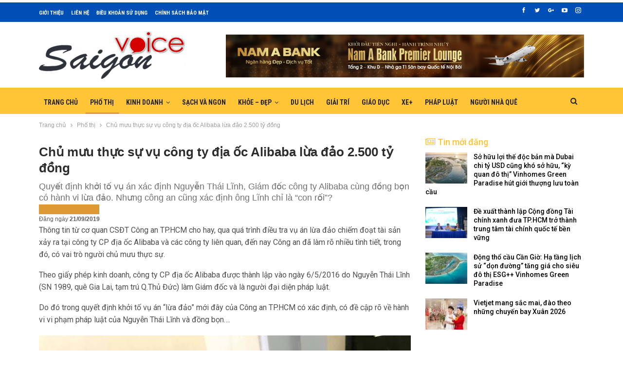

--- FILE ---
content_type: text/html; charset=UTF-8
request_url: https://saigonvoice.vn/7887/chu-muu-thuc-su-vu-cong-ty-dia-oc-alibaba-lua-dao-2-500-ty-dong.html
body_size: 16873
content:
<!DOCTYPE html>
<!--[if IE 8]>
<html class="ie ie8" lang="vi" prefix="og: https://ogp.me/ns#"> <![endif]-->
<!--[if IE 9]>
<html class="ie ie9" lang="vi" prefix="og: https://ogp.me/ns#"> <![endif]-->
<!--[if gt IE 9]><!-->
<html lang="vi" prefix="og: https://ogp.me/ns#"> <!--<![endif]-->
<head>
<meta charset="UTF-8">
<meta http-equiv="X-UA-Compatible" content="IE=edge">
<meta name="viewport" content="width=device-width, initial-scale=1.0">
<link rel="pingback" href="https://saigonvoice.vn/xmlrpc.php"/>
<style>img:is([sizes="auto" i], [sizes^="auto," i]) { contain-intrinsic-size: 3000px 1500px }</style>
<!-- Tối ưu hóa công cụ tìm kiếm bởi Rank Math - https://rankmath.com/ -->
<title>Chủ mưu thực sự vụ công ty địa ốc Alibaba lừa đảo 2.500 tỷ đồng</title>
<meta name="description" content="Quyết định khởi tố vụ án xác định Nguyễn Thái Lĩnh, Giám đốc công ty Alibaba cùng đồng bọn có hành vi lừa đảo. Nhưng công an cũng xác định ông Lĩnh chỉ là “con rối”?"/>
<meta name="robots" content="follow, index, max-snippet:-1, max-video-preview:-1, max-image-preview:large"/>
<link rel="canonical" href="https://saigonvoice.vn/7887/chu-muu-thuc-su-vu-cong-ty-dia-oc-alibaba-lua-dao-2-500-ty-dong.html" />
<meta property="og:locale" content="vi_VN" />
<meta property="og:type" content="article" />
<meta property="og:title" content="Chủ mưu thực sự vụ công ty địa ốc Alibaba lừa đảo 2.500 tỷ đồng" />
<meta property="og:description" content="Quyết định khởi tố vụ án xác định Nguyễn Thái Lĩnh, Giám đốc công ty Alibaba cùng đồng bọn có hành vi lừa đảo. Nhưng công an cũng xác định ông Lĩnh chỉ là “con rối”?" />
<meta property="og:url" content="https://saigonvoice.vn/7887/chu-muu-thuc-su-vu-cong-ty-dia-oc-alibaba-lua-dao-2-500-ty-dong.html" />
<meta property="og:site_name" content="Sài Gòn Voice" />
<meta property="article:author" content="https://www.facebook.com/pg/Si-Gn-Voice-2166914313550587/" />
<meta property="article:tag" content="chủ mưu" />
<meta property="article:tag" content="Địa ốc Alibaba" />
<meta property="article:tag" content="Lừa đảo chiếm đoạt tài sản" />
<meta property="article:tag" content="Nguyễn Thái Lĩnh" />
<meta property="article:tag" content="Nguyễn Thái Luyện" />
<meta property="article:section" content="Phố thị" />
<meta property="og:updated_time" content="2019-09-21T13:15:57+07:00" />
<meta property="og:image" content="https://saigonvoice.vn/wp-content/uploads/2019/09/ai-la-chu-muu-thuc-su-trong-vu-cong-ty-alibaba-lua-dao-2-500-ty-dong-1.jpg" />
<meta property="og:image:secure_url" content="https://saigonvoice.vn/wp-content/uploads/2019/09/ai-la-chu-muu-thuc-su-trong-vu-cong-ty-alibaba-lua-dao-2-500-ty-dong-1.jpg" />
<meta property="og:image:width" content="600" />
<meta property="og:image:height" content="400" />
<meta property="og:image:alt" content="Chủ mưu thực sự vụ công ty địa ốc Alibaba lừa đảo 2.500 tỷ đồng" />
<meta property="og:image:type" content="image/jpeg" />
<meta property="article:published_time" content="2019-09-21T13:15:03+07:00" />
<meta property="article:modified_time" content="2019-09-21T13:15:57+07:00" />
<meta name="twitter:card" content="summary_large_image" />
<meta name="twitter:title" content="Chủ mưu thực sự vụ công ty địa ốc Alibaba lừa đảo 2.500 tỷ đồng" />
<meta name="twitter:description" content="Quyết định khởi tố vụ án xác định Nguyễn Thái Lĩnh, Giám đốc công ty Alibaba cùng đồng bọn có hành vi lừa đảo. Nhưng công an cũng xác định ông Lĩnh chỉ là “con rối”?" />
<meta name="twitter:image" content="https://saigonvoice.vn/wp-content/uploads/2019/09/ai-la-chu-muu-thuc-su-trong-vu-cong-ty-alibaba-lua-dao-2-500-ty-dong-1.jpg" />
<meta name="twitter:label1" content="Được viết bởi" />
<meta name="twitter:data1" content="Saigon Voice" />
<meta name="twitter:label2" content="Thời gian để đọc" />
<meta name="twitter:data2" content="4 phút" />
<script type="application/ld+json" class="rank-math-schema">{"@context":"https://schema.org","@graph":[{"@type":"Organization","@id":"https://saigonvoice.vn/#organization","name":"S\u00e0i G\u00f2n Voice","url":"https://saigonvoice.vn","logo":{"@type":"ImageObject","@id":"https://saigonvoice.vn/#logo","url":"https://saigonvoice.vn/cdn/2021/10/kinh-nghiem-du-lich-sai-gon-2.jpg","contentUrl":"https://saigonvoice.vn/cdn/2021/10/kinh-nghiem-du-lich-sai-gon-2.jpg","caption":"S\u00e0i G\u00f2n Voice","inLanguage":"vi","width":"607","height":"395"}},{"@type":"WebSite","@id":"https://saigonvoice.vn/#website","url":"https://saigonvoice.vn","name":"S\u00e0i G\u00f2n Voice","publisher":{"@id":"https://saigonvoice.vn/#organization"},"inLanguage":"vi"},{"@type":"ImageObject","@id":"https://saigonvoice.vn/wp-content/uploads/2019/09/ai-la-chu-muu-thuc-su-trong-vu-cong-ty-alibaba-lua-dao-2-500-ty-dong-1.jpg","url":"https://saigonvoice.vn/wp-content/uploads/2019/09/ai-la-chu-muu-thuc-su-trong-vu-cong-ty-alibaba-lua-dao-2-500-ty-dong-1.jpg","width":"600","height":"400","inLanguage":"vi"},{"@type":"BreadcrumbList","@id":"https://saigonvoice.vn/7887/chu-muu-thuc-su-vu-cong-ty-dia-oc-alibaba-lua-dao-2-500-ty-dong.html#breadcrumb","itemListElement":[{"@type":"ListItem","position":"1","item":{"@id":"https://saigonvoice.vn","name":"Trang ch\u1ee7"}},{"@type":"ListItem","position":"2","item":{"@id":"https://saigonvoice.vn/7887/chu-muu-thuc-su-vu-cong-ty-dia-oc-alibaba-lua-dao-2-500-ty-dong.html","name":"Ch\u1ee7 m\u01b0u th\u1ef1c s\u1ef1 v\u1ee5 c\u00f4ng ty \u0111\u1ecba \u1ed1c Alibaba l\u1eeba \u0111\u1ea3o 2.500 t\u1ef7 \u0111\u1ed3ng"}}]},{"@type":"WebPage","@id":"https://saigonvoice.vn/7887/chu-muu-thuc-su-vu-cong-ty-dia-oc-alibaba-lua-dao-2-500-ty-dong.html#webpage","url":"https://saigonvoice.vn/7887/chu-muu-thuc-su-vu-cong-ty-dia-oc-alibaba-lua-dao-2-500-ty-dong.html","name":"Ch\u1ee7 m\u01b0u th\u1ef1c s\u1ef1 v\u1ee5 c\u00f4ng ty \u0111\u1ecba \u1ed1c Alibaba l\u1eeba \u0111\u1ea3o 2.500 t\u1ef7 \u0111\u1ed3ng","datePublished":"2019-09-21T13:15:03+07:00","dateModified":"2019-09-21T13:15:57+07:00","isPartOf":{"@id":"https://saigonvoice.vn/#website"},"primaryImageOfPage":{"@id":"https://saigonvoice.vn/wp-content/uploads/2019/09/ai-la-chu-muu-thuc-su-trong-vu-cong-ty-alibaba-lua-dao-2-500-ty-dong-1.jpg"},"inLanguage":"vi","breadcrumb":{"@id":"https://saigonvoice.vn/7887/chu-muu-thuc-su-vu-cong-ty-dia-oc-alibaba-lua-dao-2-500-ty-dong.html#breadcrumb"}},{"@type":"Person","@id":"https://saigonvoice.vn/author/zen","name":"Saigon Voice","url":"https://saigonvoice.vn/author/zen","image":{"@type":"ImageObject","@id":"https://saigonvoice.vn/wp-content/uploads/2018/09/saigonvoice-favicon-150x150.png","url":"https://saigonvoice.vn/wp-content/uploads/2018/09/saigonvoice-favicon-150x150.png","caption":"Saigon Voice","inLanguage":"vi"},"sameAs":["https://saigonvoice.vn","https://www.facebook.com/pg/Si-Gn-Voice-2166914313550587/"],"worksFor":{"@id":"https://saigonvoice.vn/#organization"}},{"@type":"BlogPosting","headline":"Ch\u1ee7 m\u01b0u th\u1ef1c s\u1ef1 v\u1ee5 c\u00f4ng ty \u0111\u1ecba \u1ed1c Alibaba l\u1eeba \u0111\u1ea3o 2.500 t\u1ef7 \u0111\u1ed3ng","datePublished":"2019-09-21T13:15:03+07:00","dateModified":"2019-09-21T13:15:57+07:00","author":{"@id":"https://saigonvoice.vn/author/zen","name":"Saigon Voice"},"publisher":{"@id":"https://saigonvoice.vn/#organization"},"description":"Quy\u1ebft \u0111\u1ecbnh kh\u1edfi t\u1ed1 v\u1ee5 \u00e1n x\u00e1c \u0111\u1ecbnh Nguy\u1ec5n Th\u00e1i L\u0129nh, Gi\u00e1m \u0111\u1ed1c c\u00f4ng ty Alibaba c\u00f9ng \u0111\u1ed3ng b\u1ecdn c\u00f3 h\u00e0nh vi l\u1eeba \u0111\u1ea3o. Nh\u01b0ng c\u00f4ng an c\u0169ng x\u00e1c \u0111\u1ecbnh \u00f4ng L\u0129nh ch\u1ec9 l\u00e0 \u201ccon r\u1ed1i\u201d?","name":"Ch\u1ee7 m\u01b0u th\u1ef1c s\u1ef1 v\u1ee5 c\u00f4ng ty \u0111\u1ecba \u1ed1c Alibaba l\u1eeba \u0111\u1ea3o 2.500 t\u1ef7 \u0111\u1ed3ng","@id":"https://saigonvoice.vn/7887/chu-muu-thuc-su-vu-cong-ty-dia-oc-alibaba-lua-dao-2-500-ty-dong.html#richSnippet","isPartOf":{"@id":"https://saigonvoice.vn/7887/chu-muu-thuc-su-vu-cong-ty-dia-oc-alibaba-lua-dao-2-500-ty-dong.html#webpage"},"image":{"@id":"https://saigonvoice.vn/wp-content/uploads/2019/09/ai-la-chu-muu-thuc-su-trong-vu-cong-ty-alibaba-lua-dao-2-500-ty-dong-1.jpg"},"inLanguage":"vi","mainEntityOfPage":{"@id":"https://saigonvoice.vn/7887/chu-muu-thuc-su-vu-cong-ty-dia-oc-alibaba-lua-dao-2-500-ty-dong.html#webpage"}}]}</script>
<!-- /Plugin SEO WordPress Rank Math -->
<!-- Better Open Graph, Schema.org & Twitter Integration -->
<meta property="og:locale" content="vi"/>
<meta property="og:site_name" content="Sài Gòn Voice"/>
<meta property="og:url" content="https://saigonvoice.vn/7887/chu-muu-thuc-su-vu-cong-ty-dia-oc-alibaba-lua-dao-2-500-ty-dong.html"/>
<meta property="og:title" content="Chủ mưu thực sự vụ công ty địa ốc Alibaba lừa đảo 2.500 tỷ đồng"/>
<meta property="og:image" content="https://saigonvoice.vn/wp-content/uploads/2019/09/ai-la-chu-muu-thuc-su-trong-vu-cong-ty-alibaba-lua-dao-2-500-ty-dong-1.jpg"/>
<meta property="article:section" content="Tin nổi bật"/>
<meta property="article:tag" content="Nguyễn Thái Luyện"/>
<meta property="og:description" content="Quyết định khởi tố vụ án xác định Nguyễn Thái Lĩnh, Giám đốc công ty Alibaba cùng đồng bọn có hành vi lừa đảo. Nhưng công an cũng xác định ông Lĩnh chỉ là “con rối”?"/>
<meta property="og:type" content="article"/>
<meta name="twitter:card" content="summary"/>
<meta name="twitter:url" content="https://saigonvoice.vn/7887/chu-muu-thuc-su-vu-cong-ty-dia-oc-alibaba-lua-dao-2-500-ty-dong.html"/>
<meta name="twitter:title" content="Chủ mưu thực sự vụ công ty địa ốc Alibaba lừa đảo 2.500 tỷ đồng"/>
<meta name="twitter:description" content="Quyết định khởi tố vụ án xác định Nguyễn Thái Lĩnh, Giám đốc công ty Alibaba cùng đồng bọn có hành vi lừa đảo. Nhưng công an cũng xác định ông Lĩnh chỉ là “con rối”?"/>
<meta name="twitter:image" content="https://saigonvoice.vn/wp-content/uploads/2019/09/ai-la-chu-muu-thuc-su-trong-vu-cong-ty-alibaba-lua-dao-2-500-ty-dong-1.jpg"/>
<!-- / Better Open Graph, Schema.org & Twitter Integration. -->
<link rel='dns-prefetch' href='//fonts.googleapis.com' />
<link rel="alternate" type="application/rss+xml" title="Dòng thông tin Sài Gòn Voice &raquo;" href="https://saigonvoice.vn/feed" />
<link rel="alternate" type="application/rss+xml" title="Sài Gòn Voice &raquo; Dòng bình luận" href="https://saigonvoice.vn/comments/feed" />
<link rel="alternate" type="application/rss+xml" title="Sài Gòn Voice &raquo; Chủ mưu thực sự vụ công ty địa ốc Alibaba lừa đảo 2.500 tỷ đồng Dòng bình luận" href="https://saigonvoice.vn/7887/chu-muu-thuc-su-vu-cong-ty-dia-oc-alibaba-lua-dao-2-500-ty-dong.html/feed" />
<!-- <link rel='stylesheet' id='wp-block-library-css' href='https://saigonvoice.vn/wp-includes/css/dist/block-library/style.min.css?ver=f1f233453a3c79efe72c3698a958f348' type='text/css' media='all' /> -->
<link rel="stylesheet" type="text/css" href="//saigonvoice.vn/wp-content/cache/wpfc-minified/8a92jw16/hkdry.css" media="all"/>
<style id='classic-theme-styles-inline-css' type='text/css'>
/*! This file is auto-generated */
.wp-block-button__link{color:#fff;background-color:#32373c;border-radius:9999px;box-shadow:none;text-decoration:none;padding:calc(.667em + 2px) calc(1.333em + 2px);font-size:1.125em}.wp-block-file__button{background:#32373c;color:#fff;text-decoration:none}
</style>
<style id='global-styles-inline-css' type='text/css'>
:root{--wp--preset--aspect-ratio--square: 1;--wp--preset--aspect-ratio--4-3: 4/3;--wp--preset--aspect-ratio--3-4: 3/4;--wp--preset--aspect-ratio--3-2: 3/2;--wp--preset--aspect-ratio--2-3: 2/3;--wp--preset--aspect-ratio--16-9: 16/9;--wp--preset--aspect-ratio--9-16: 9/16;--wp--preset--color--black: #000000;--wp--preset--color--cyan-bluish-gray: #abb8c3;--wp--preset--color--white: #ffffff;--wp--preset--color--pale-pink: #f78da7;--wp--preset--color--vivid-red: #cf2e2e;--wp--preset--color--luminous-vivid-orange: #ff6900;--wp--preset--color--luminous-vivid-amber: #fcb900;--wp--preset--color--light-green-cyan: #7bdcb5;--wp--preset--color--vivid-green-cyan: #00d084;--wp--preset--color--pale-cyan-blue: #8ed1fc;--wp--preset--color--vivid-cyan-blue: #0693e3;--wp--preset--color--vivid-purple: #9b51e0;--wp--preset--gradient--vivid-cyan-blue-to-vivid-purple: linear-gradient(135deg,rgba(6,147,227,1) 0%,rgb(155,81,224) 100%);--wp--preset--gradient--light-green-cyan-to-vivid-green-cyan: linear-gradient(135deg,rgb(122,220,180) 0%,rgb(0,208,130) 100%);--wp--preset--gradient--luminous-vivid-amber-to-luminous-vivid-orange: linear-gradient(135deg,rgba(252,185,0,1) 0%,rgba(255,105,0,1) 100%);--wp--preset--gradient--luminous-vivid-orange-to-vivid-red: linear-gradient(135deg,rgba(255,105,0,1) 0%,rgb(207,46,46) 100%);--wp--preset--gradient--very-light-gray-to-cyan-bluish-gray: linear-gradient(135deg,rgb(238,238,238) 0%,rgb(169,184,195) 100%);--wp--preset--gradient--cool-to-warm-spectrum: linear-gradient(135deg,rgb(74,234,220) 0%,rgb(151,120,209) 20%,rgb(207,42,186) 40%,rgb(238,44,130) 60%,rgb(251,105,98) 80%,rgb(254,248,76) 100%);--wp--preset--gradient--blush-light-purple: linear-gradient(135deg,rgb(255,206,236) 0%,rgb(152,150,240) 100%);--wp--preset--gradient--blush-bordeaux: linear-gradient(135deg,rgb(254,205,165) 0%,rgb(254,45,45) 50%,rgb(107,0,62) 100%);--wp--preset--gradient--luminous-dusk: linear-gradient(135deg,rgb(255,203,112) 0%,rgb(199,81,192) 50%,rgb(65,88,208) 100%);--wp--preset--gradient--pale-ocean: linear-gradient(135deg,rgb(255,245,203) 0%,rgb(182,227,212) 50%,rgb(51,167,181) 100%);--wp--preset--gradient--electric-grass: linear-gradient(135deg,rgb(202,248,128) 0%,rgb(113,206,126) 100%);--wp--preset--gradient--midnight: linear-gradient(135deg,rgb(2,3,129) 0%,rgb(40,116,252) 100%);--wp--preset--font-size--small: 13px;--wp--preset--font-size--medium: 20px;--wp--preset--font-size--large: 36px;--wp--preset--font-size--x-large: 42px;--wp--preset--spacing--20: 0.44rem;--wp--preset--spacing--30: 0.67rem;--wp--preset--spacing--40: 1rem;--wp--preset--spacing--50: 1.5rem;--wp--preset--spacing--60: 2.25rem;--wp--preset--spacing--70: 3.38rem;--wp--preset--spacing--80: 5.06rem;--wp--preset--shadow--natural: 6px 6px 9px rgba(0, 0, 0, 0.2);--wp--preset--shadow--deep: 12px 12px 50px rgba(0, 0, 0, 0.4);--wp--preset--shadow--sharp: 6px 6px 0px rgba(0, 0, 0, 0.2);--wp--preset--shadow--outlined: 6px 6px 0px -3px rgba(255, 255, 255, 1), 6px 6px rgba(0, 0, 0, 1);--wp--preset--shadow--crisp: 6px 6px 0px rgba(0, 0, 0, 1);}:where(.is-layout-flex){gap: 0.5em;}:where(.is-layout-grid){gap: 0.5em;}body .is-layout-flex{display: flex;}.is-layout-flex{flex-wrap: wrap;align-items: center;}.is-layout-flex > :is(*, div){margin: 0;}body .is-layout-grid{display: grid;}.is-layout-grid > :is(*, div){margin: 0;}:where(.wp-block-columns.is-layout-flex){gap: 2em;}:where(.wp-block-columns.is-layout-grid){gap: 2em;}:where(.wp-block-post-template.is-layout-flex){gap: 1.25em;}:where(.wp-block-post-template.is-layout-grid){gap: 1.25em;}.has-black-color{color: var(--wp--preset--color--black) !important;}.has-cyan-bluish-gray-color{color: var(--wp--preset--color--cyan-bluish-gray) !important;}.has-white-color{color: var(--wp--preset--color--white) !important;}.has-pale-pink-color{color: var(--wp--preset--color--pale-pink) !important;}.has-vivid-red-color{color: var(--wp--preset--color--vivid-red) !important;}.has-luminous-vivid-orange-color{color: var(--wp--preset--color--luminous-vivid-orange) !important;}.has-luminous-vivid-amber-color{color: var(--wp--preset--color--luminous-vivid-amber) !important;}.has-light-green-cyan-color{color: var(--wp--preset--color--light-green-cyan) !important;}.has-vivid-green-cyan-color{color: var(--wp--preset--color--vivid-green-cyan) !important;}.has-pale-cyan-blue-color{color: var(--wp--preset--color--pale-cyan-blue) !important;}.has-vivid-cyan-blue-color{color: var(--wp--preset--color--vivid-cyan-blue) !important;}.has-vivid-purple-color{color: var(--wp--preset--color--vivid-purple) !important;}.has-black-background-color{background-color: var(--wp--preset--color--black) !important;}.has-cyan-bluish-gray-background-color{background-color: var(--wp--preset--color--cyan-bluish-gray) !important;}.has-white-background-color{background-color: var(--wp--preset--color--white) !important;}.has-pale-pink-background-color{background-color: var(--wp--preset--color--pale-pink) !important;}.has-vivid-red-background-color{background-color: var(--wp--preset--color--vivid-red) !important;}.has-luminous-vivid-orange-background-color{background-color: var(--wp--preset--color--luminous-vivid-orange) !important;}.has-luminous-vivid-amber-background-color{background-color: var(--wp--preset--color--luminous-vivid-amber) !important;}.has-light-green-cyan-background-color{background-color: var(--wp--preset--color--light-green-cyan) !important;}.has-vivid-green-cyan-background-color{background-color: var(--wp--preset--color--vivid-green-cyan) !important;}.has-pale-cyan-blue-background-color{background-color: var(--wp--preset--color--pale-cyan-blue) !important;}.has-vivid-cyan-blue-background-color{background-color: var(--wp--preset--color--vivid-cyan-blue) !important;}.has-vivid-purple-background-color{background-color: var(--wp--preset--color--vivid-purple) !important;}.has-black-border-color{border-color: var(--wp--preset--color--black) !important;}.has-cyan-bluish-gray-border-color{border-color: var(--wp--preset--color--cyan-bluish-gray) !important;}.has-white-border-color{border-color: var(--wp--preset--color--white) !important;}.has-pale-pink-border-color{border-color: var(--wp--preset--color--pale-pink) !important;}.has-vivid-red-border-color{border-color: var(--wp--preset--color--vivid-red) !important;}.has-luminous-vivid-orange-border-color{border-color: var(--wp--preset--color--luminous-vivid-orange) !important;}.has-luminous-vivid-amber-border-color{border-color: var(--wp--preset--color--luminous-vivid-amber) !important;}.has-light-green-cyan-border-color{border-color: var(--wp--preset--color--light-green-cyan) !important;}.has-vivid-green-cyan-border-color{border-color: var(--wp--preset--color--vivid-green-cyan) !important;}.has-pale-cyan-blue-border-color{border-color: var(--wp--preset--color--pale-cyan-blue) !important;}.has-vivid-cyan-blue-border-color{border-color: var(--wp--preset--color--vivid-cyan-blue) !important;}.has-vivid-purple-border-color{border-color: var(--wp--preset--color--vivid-purple) !important;}.has-vivid-cyan-blue-to-vivid-purple-gradient-background{background: var(--wp--preset--gradient--vivid-cyan-blue-to-vivid-purple) !important;}.has-light-green-cyan-to-vivid-green-cyan-gradient-background{background: var(--wp--preset--gradient--light-green-cyan-to-vivid-green-cyan) !important;}.has-luminous-vivid-amber-to-luminous-vivid-orange-gradient-background{background: var(--wp--preset--gradient--luminous-vivid-amber-to-luminous-vivid-orange) !important;}.has-luminous-vivid-orange-to-vivid-red-gradient-background{background: var(--wp--preset--gradient--luminous-vivid-orange-to-vivid-red) !important;}.has-very-light-gray-to-cyan-bluish-gray-gradient-background{background: var(--wp--preset--gradient--very-light-gray-to-cyan-bluish-gray) !important;}.has-cool-to-warm-spectrum-gradient-background{background: var(--wp--preset--gradient--cool-to-warm-spectrum) !important;}.has-blush-light-purple-gradient-background{background: var(--wp--preset--gradient--blush-light-purple) !important;}.has-blush-bordeaux-gradient-background{background: var(--wp--preset--gradient--blush-bordeaux) !important;}.has-luminous-dusk-gradient-background{background: var(--wp--preset--gradient--luminous-dusk) !important;}.has-pale-ocean-gradient-background{background: var(--wp--preset--gradient--pale-ocean) !important;}.has-electric-grass-gradient-background{background: var(--wp--preset--gradient--electric-grass) !important;}.has-midnight-gradient-background{background: var(--wp--preset--gradient--midnight) !important;}.has-small-font-size{font-size: var(--wp--preset--font-size--small) !important;}.has-medium-font-size{font-size: var(--wp--preset--font-size--medium) !important;}.has-large-font-size{font-size: var(--wp--preset--font-size--large) !important;}.has-x-large-font-size{font-size: var(--wp--preset--font-size--x-large) !important;}
:where(.wp-block-post-template.is-layout-flex){gap: 1.25em;}:where(.wp-block-post-template.is-layout-grid){gap: 1.25em;}
:where(.wp-block-columns.is-layout-flex){gap: 2em;}:where(.wp-block-columns.is-layout-grid){gap: 2em;}
:root :where(.wp-block-pullquote){font-size: 1.5em;line-height: 1.6;}
</style>
<!-- <link rel='stylesheet' id='related-posts-by-taxonomy-css' href='https://saigonvoice.vn/wp-content/plugins/related-posts-by-taxonomy/includes/assets/css/styles.css?ver=f1f233453a3c79efe72c3698a958f348' type='text/css' media='all' /> -->
<!-- <link rel='stylesheet' id='publisher-child-css' href='https://saigonvoice.vn/wp-content/themes/publisher-child/style.css?ver=1.0.0' type='text/css' media='all' /> -->
<link rel="stylesheet" type="text/css" href="//saigonvoice.vn/wp-content/cache/wpfc-minified/798foot5/hkdry.css" media="all"/>
<link rel='stylesheet' id='better-framework-main-fonts-css' href='https://fonts.googleapis.com/css?family=Roboto+Condensed:700&#038;display=swap' type='text/css' media='all' />
<link rel='stylesheet' id='better-framework-font-1-css' href='https://fonts.googleapis.com/css?family=Roboto:400,500,700&#038;subset=vietnamese&#038;display=swap' type='text/css' media='all' />
<script type="text/javascript" src="https://saigonvoice.vn/wp-includes/js/jquery/jquery.min.js?ver=3.7.1" id="jquery-core-js"></script>
<script type="text/javascript" src="https://saigonvoice.vn/wp-includes/js/jquery/jquery-migrate.min.js?ver=3.4.1" id="jquery-migrate-js"></script>
<!--[if lt IE 9]>
<script type="text/javascript" src="https://saigonvoice.vn/wp-content/themes/publisher/includes/libs/better-framework/assets/js/html5shiv.min.js?ver=3.13.0" id="bf-html5shiv-js"></script>
<![endif]-->
<!--[if lt IE 9]>
<script type="text/javascript" src="https://saigonvoice.vn/wp-content/themes/publisher/includes/libs/better-framework/assets/js/respond.min.js?ver=3.13.0" id="bf-respond-js"></script>
<![endif]-->
<link rel="https://api.w.org/" href="https://saigonvoice.vn/wp-json/" /><link rel="alternate" title="JSON" type="application/json" href="https://saigonvoice.vn/wp-json/wp/v2/posts/7887" /><link rel="EditURI" type="application/rsd+xml" title="RSD" href="https://saigonvoice.vn/xmlrpc.php?rsd" />
<link rel="alternate" title="oNhúng (JSON)" type="application/json+oembed" href="https://saigonvoice.vn/wp-json/oembed/1.0/embed?url=https%3A%2F%2Fsaigonvoice.vn%2F7887%2Fchu-muu-thuc-su-vu-cong-ty-dia-oc-alibaba-lua-dao-2-500-ty-dong.html" />
<link rel="alternate" title="oNhúng (XML)" type="text/xml+oembed" href="https://saigonvoice.vn/wp-json/oembed/1.0/embed?url=https%3A%2F%2Fsaigonvoice.vn%2F7887%2Fchu-muu-thuc-su-vu-cong-ty-dia-oc-alibaba-lua-dao-2-500-ty-dong.html&#038;format=xml" />
<link rel="shortcut icon" href="https://saigonvoice.vn/cdn/2018/09/saigonvoice-favicon.png">			<link rel="apple-touch-icon" href="https://saigonvoice.vn/cdn/2018/09/saigonvoice-favicon.png">			<link rel="apple-touch-icon" sizes="114x114" href="https://saigonvoice.vn/cdn/2018/09/saigonvoice-favicon.png">			<link rel="apple-touch-icon" sizes="72x72" href="https://saigonvoice.vn/cdn/2018/09/saigonvoice-favicon.png">			<link rel="apple-touch-icon" sizes="144x144" href="https://saigonvoice.vn/cdn/2018/09/saigonvoice-favicon.png"><meta name="generator" content="Powered by WPBakery Page Builder - drag and drop page builder for WordPress."/>
<script type="application/ld+json">{
"@context": "http://schema.org/",
"@type": "Organization",
"@id": "#organization",
"logo": {
"@type": "ImageObject",
"url": "https://saigonvoice.vn/wp-content/uploads/2018/09/saigon-voice-logo-1.png"
},
"url": "https://saigonvoice.vn/",
"name": "S\u00e0i G\u00f2n Voice",
"description": "K\u00eanh th\u00f4ng tin c\u1ee7a ng\u01b0\u1eddi S\u00e0i G\u00f2n"
}</script>
<script type="application/ld+json">{
"@context": "http://schema.org/",
"@type": "WebSite",
"name": "S\u00e0i G\u00f2n Voice",
"alternateName": "K\u00eanh th\u00f4ng tin c\u1ee7a ng\u01b0\u1eddi S\u00e0i G\u00f2n",
"url": "https://saigonvoice.vn/"
}</script>
<script type="application/ld+json">{
"@context": "http://schema.org/",
"@type": "Article",
"headline": "Ch\u1ee7 m\u01b0u th\u1ef1c s\u1ef1 v\u1ee5 c\u00f4ng ty \u0111\u1ecba \u1ed1c Alibaba l\u1eeba \u0111\u1ea3o 2.500 t\u1ef7 \u0111\u1ed3ng",
"description": "Quy\u1ebft \u0111\u1ecbnh kh\u1edfi t\u1ed1 v\u1ee5 \u00e1n x\u00e1c \u0111\u1ecbnh Nguy\u1ec5n Th\u00e1i L\u0129nh, Gi\u00e1m \u0111\u1ed1c c\u00f4ng ty Alibaba c\u00f9ng \u0111\u1ed3ng b\u1ecdn c\u00f3 h\u00e0nh vi l\u1eeba \u0111\u1ea3o. Nh\u01b0ng c\u00f4ng an c\u0169ng x\u00e1c \u0111\u1ecbnh \u00f4ng L\u0129nh ch\u1ec9 l\u00e0 \u201ccon r\u1ed1i\u201d?",
"datePublished": "2019-09-21",
"dateModified": "2019-09-21",
"author": {
"@type": "Person",
"@id": "#person-SaigonVoice",
"name": "Saigon Voice"
},
"image": "https://saigonvoice.vn/wp-content/uploads/2019/09/ai-la-chu-muu-thuc-su-trong-vu-cong-ty-alibaba-lua-dao-2-500-ty-dong-1.jpg",
"interactionStatistic": [
{
"@type": "InteractionCounter",
"interactionType": "http://schema.org/CommentAction",
"userInteractionCount": "0"
}
],
"publisher": {
"@id": "#organization"
},
"mainEntityOfPage": "https://saigonvoice.vn/7887/chu-muu-thuc-su-vu-cong-ty-dia-oc-alibaba-lua-dao-2-500-ty-dong.html"
}</script>
<!-- <link rel='stylesheet' id='bf-minifed-css-1' href='https://saigonvoice.vn/wp-content/bs-booster-cache/0ad086cda60ecc49b3fabdff0f5e1acd.css' type='text/css' media='all' /> -->
<!-- <link rel='stylesheet' id='7.10.0-1768436935' href='https://saigonvoice.vn/wp-content/bs-booster-cache/c0c0a527495e1d988beef2a80f3d7212.css' type='text/css' media='all' /> -->
<link rel="stylesheet" type="text/css" href="//saigonvoice.vn/wp-content/cache/wpfc-minified/kcd3cw3p/7xqsn.css" media="all"/>
<link rel="icon" href="https://saigonvoice.vn/wp-content/uploads/2018/09/cropped-saigonvoice-favicon-32x32.png" sizes="32x32" />
<link rel="icon" href="https://saigonvoice.vn/wp-content/uploads/2018/09/cropped-saigonvoice-favicon-192x192.png" sizes="192x192" />
<link rel="apple-touch-icon" href="https://saigonvoice.vn/wp-content/uploads/2018/09/cropped-saigonvoice-favicon-180x180.png" />
<meta name="msapplication-TileImage" content="https://saigonvoice.vn/wp-content/uploads/2018/09/cropped-saigonvoice-favicon-270x270.png" />
<!-- BetterFramework Head Inline CSS -->
<style>
.text-info {
color: #040404;
} 
.site-footer .copy-footer {
text-align: center;
padding: 9px 0 15px;
}
.footer-info .copy-footer {
font-size:11px;
}
.single-featured img {
width: 100%;
height: auto!important;
}
.archive-title .pre-title {display:none;} 
.bs-listing-listing-text-3 {
border: 0px solid #ffffff;
padding: 10px 0px 0px;
}
.listing-item-text-3 {
margin-bottom: 0px;
} 
.bs-listing-listing-thumbnail-1 {
margin-bottom: 0px;
} 
.the-thao .bs-listing-listing-thumbnail-1 {
margin-top: 20px;
} 
.post-summary {
font-family: arial;
font-weight: 400;
line-height: 20px;
font-size: 14px;
text-align: inherit;
text-transform: initial;
color: #505050;
} 
.archive .listing-blog-1, .bs-listing-listing-mix-1-1, .bs-listing-listing-mix-1-2 .listing-item.listing-item-grid>.item-inner, .bs-listing-listing-mix-1-3, .bs-listing-listing-mix-2-1, .bs-listing-listing-mix-2-2, .bs-listing-listing-mix-3-1, .bs-listing-listing-mix-3-3, .bs-listing-listing-text-1, .bs-listing-listing-text-2, .bs-listing-listing-text-3, .bs-listing-listing-text-4, .bs-listing-listing-thumbnail-3, .bs-listing.bs-listing-listing-blog-1, .bs-listing.bs-listing-listing-blog-2, .bs-listing.bs-listing-listing-blog-3, .bs-listing.bs-listing-listing-blog-4, .bs-shortcode.bs-text, .bs-vc-sidebar-column .bs-listing, .listing-item-classic-1>.item-inner, .listing-item-classic-2>.item-inner, .wpb_gmaps_widget, .wpb_text_column {
border: none;
box-shadow: 0 0px 0px 0px rgba(169, 169, 169, 0);
}
.listing-item-tb-2>.item-inner {
border: none;
box-shadow: 0 3px 2px -2px rgba(169, 169, 169, 0);
} 
.listing-item-grid-1 .title {
font-family: 'Roboto';
font-weight: 500;
line-height: 23px;
font-size: 17px;
text-align: inherit;
text-transform: none;
color: #222222;
} 
article, aside, details, figcaption, figure, footer, header, hgroup, main, menu, nav, section, summary {
display: block;
font-size: 15px;
line-height: 20px;
color: #6f6f6e;
margin-top: 5px;
} 
.entry-content .gallery-caption, .entry-content .wp-caption-text, .entry-content figcaption {
margin: 0px 0 0;
background: #8c858526;
font-style: normal;
font-size: 15px;
line-height: 20px;
padding: 7px 6px 5px;
color: #434443;
padding: 6px;
text-align: center;
}
</style>
<!-- /BetterFramework Head Inline CSS-->
<style type="text/css" id="wp-custom-css">
.site-header.header-style-2 .main-menu.menu>li a {
padding: 0 10px;
}		</style>
<noscript><style> .wpb_animate_when_almost_visible { opacity: 1; }</style></noscript>	</head>
<body data-rsssl=1 class="wp-singular post-template-default single single-post postid-7887 single-format-standard wp-theme-publisher wp-child-theme-publisher-child bs-theme bs-publisher bs-publisher-crypto-news active-light-box ltr close-rh page-layout-2-col page-layout-2-col-right full-width active-sticky-sidebar main-menu-sticky-smart main-menu-out-full-width active-ajax-search single-prim-cat-1 single-cat-1 single-cat-42  bs-hide-ha wpb-js-composer js-comp-ver-6.7.0 vc_responsive bs-ll-d" dir="ltr">
<header id="header" class="site-header header-style-2 full-width" itemscope="itemscope" itemtype="https://schema.org/WPHeader">
<section class="topbar topbar-style-1 hidden-xs hidden-xs">
<div class="content-wrap">
<div class="container">
<div class="topbar-inner clearfix">
<div class="section-links">
<div  class="  better-studio-shortcode bsc-clearfix better-social-counter style-button not-colored in-4-col">
<ul class="social-list bsc-clearfix"><li class="social-item facebook"><a href = "https://www.facebook.com/saigonvoice.vn" target = "_blank" > <i class="item-icon bsfi-facebook" ></i><span class="item-title" > Thích </span> </a> </li> <li class="social-item twitter"><a href = "https://twitter.com/BetterSTU" target = "_blank" > <i class="item-icon bsfi-twitter" ></i><span class="item-title" > Followers </span> </a> </li> <li class="social-item google"><a href = "https://plus.google.com/116030018206526131828" target = "_blank" > <i class="item-icon bsfi-google" ></i><span class="item-title" > Followers </span> </a> </li> <li class="social-item youtube"><a href = "" target = "_blank" > <i class="item-icon bsfi-youtube" ></i><span class="item-title" > Subscribers </span> </a> </li> <li class="social-item instagram"><a href = "https://instagram.com/" target = "_blank" > <i class="item-icon bsfi-instagram" ></i><span class="item-title" > Followers </span> </a> </li> 			</ul>
</div>
</div>
<div class="section-menu">
<div id="menu-top" class="menu top-menu-wrapper" role="navigation" itemscope="itemscope" itemtype="https://schema.org/SiteNavigationElement">
<nav class="top-menu-container">
<ul id="top-navigation" class="top-menu menu clearfix bsm-pure">
<li id="menu-item-31" class="menu-item menu-item-type-post_type menu-item-object-page better-anim-fade menu-item-31"><a href="https://saigonvoice.vn/gioi-thieu-saigon-voice">Giới thiệu</a></li>
<li id="menu-item-30" class="menu-item menu-item-type-custom menu-item-object-custom better-anim-fade menu-item-30"><a href="#">Liên hệ</a></li>
<li id="menu-item-32" class="menu-item menu-item-type-custom menu-item-object-custom better-anim-fade menu-item-32"><a href="#">Điều khoản sử dụng</a></li>
<li id="menu-item-33" class="menu-item menu-item-type-custom menu-item-object-custom better-anim-fade menu-item-33"><a href="#">Chính sách bảo mật</a></li>
</ul>
</nav>
</div>
</div>
</div>
</div>
</div>
</section>
<div class="header-inner">
<div class="content-wrap">
<div class="container">
<div class="row">
<div class="row-height">
<div class="logo-col col-xs-4">
<div class="col-inside">
<div id="site-branding" class="site-branding">
<p  id="site-title" class="logo h1 img-logo">
<a href="https://saigonvoice.vn/" itemprop="url" rel="home">
<img id="site-logo" src="https://saigonvoice.vn/wp-content/uploads/2018/09/saigon-voice-logo-1.png"
alt="SÀI GÒN VOICE"  data-bsrjs="https://saigonvoice.vn/wp-content/uploads/2018/09/saigon-voice-logo-1.png"  />
<span class="site-title">SÀI GÒN VOICE - Kênh thông tin của người Sài Gòn</span>
</a>
</p>
</div><!-- .site-branding -->
</div>
</div>
<div class="sidebar-col col-xs-8">
<div class="col-inside">
<aside id="sidebar" class="sidebar" role="complementary" itemscope="itemscope" itemtype="https://schema.org/WPSideBar">
<div class="bsac bsac-clearfix better-ads-pubadban better-ads-show-desktop better-ads-show-tablet-portrait better-ads-show-tablet-landscape better-ads-show-phone location-header_aside_logo bsac-align-right bsac-column-1"><div id="bsac-41077-267943988" class="bsac-container bsac-type-image " itemscope="" itemtype="https://schema.org/WPAdBlock" data-adid="41077" data-type="image"><a itemprop="url" class="bsac-link" href="https://www.namabank.com.vn/Data/Sites/1/media/ngan-hang-so/2023/phong-cho-san-bay/dieu-khoan-dieu-kien-su-dung-dich-vu-phong-cho-san-bay_20230327.pdf" target="_blank"  rel="nofollow" ><img class="bsac-image" src="https://saigonvoice.vn/wp-content/uploads/2023/04/2000x240px.png" alt="Header Nam Á Bank &#8211; Nhà ga Tân Sơn Nhất" /></a></div></div>										</aside>
</div>
</div>
</div>
</div>
</div>
</div>
</div>
<div id="menu-main" class="menu main-menu-wrapper show-search-item menu-actions-btn-width-1" role="navigation" itemscope="itemscope" itemtype="https://schema.org/SiteNavigationElement">
<div class="main-menu-inner">
<div class="content-wrap">
<div class="container">
<nav class="main-menu-container">
<ul id="main-navigation" class="main-menu menu bsm-pure clearfix">
<li id="menu-item-29" class="menu-item menu-item-type-custom menu-item-object-custom better-anim-fade menu-item-29"><a href="/">Trang chủ</a></li>
<li id="menu-item-26" class="menu-item menu-item-type-taxonomy menu-item-object-category current-post-ancestor current-menu-parent current-post-parent menu-term-1 better-anim-fade menu-item-26"><a href="https://saigonvoice.vn/chuyenmuc/pho-thi">Phố thị</a></li>
<li id="menu-item-18" class="menu-item menu-item-type-taxonomy menu-item-object-category menu-item-has-children menu-term-2 better-anim-fade menu-item-18"><a href="https://saigonvoice.vn/chuyenmuc/kinh-doanh">Kinh doanh</a>
<ul class="sub-menu">
<li id="menu-item-23" class="menu-item menu-item-type-taxonomy menu-item-object-category menu-term-3 better-anim-fade menu-item-23"><a href="https://saigonvoice.vn/chuyenmuc/kinh-doanh/tai-chinh">Tài chính</a></li>
<li id="menu-item-20" class="menu-item menu-item-type-taxonomy menu-item-object-category menu-term-4 better-anim-fade menu-item-20"><a href="https://saigonvoice.vn/chuyenmuc/kinh-doanh/bat-dong-san">Bất động sản</a></li>
<li id="menu-item-21" class="menu-item menu-item-type-taxonomy menu-item-object-category menu-term-6 better-anim-fade menu-item-21"><a href="https://saigonvoice.vn/chuyenmuc/kinh-doanh/doanh-nhan-doanh-nghiep">Doanh nhân &#8211; Doanh nghiệp</a></li>
<li id="menu-item-24" class="menu-item menu-item-type-taxonomy menu-item-object-category menu-term-5 better-anim-fade menu-item-24"><a href="https://saigonvoice.vn/chuyenmuc/kinh-doanh/tieu-dung">Tiêu dùng</a></li>
<li id="menu-item-19" class="menu-item menu-item-type-taxonomy menu-item-object-category menu-term-7 better-anim-fade menu-item-19"><a href="https://saigonvoice.vn/chuyenmuc/kinh-doanh/bao-ve-nguoi-tieu-dung">Bảo vệ Người tiêu dùng</a></li>
<li id="menu-item-22" class="menu-item menu-item-type-taxonomy menu-item-object-category menu-term-8 better-anim-fade menu-item-22"><a href="https://saigonvoice.vn/chuyenmuc/kinh-doanh/startup">Startup</a></li>
</ul>
</li>
<li id="menu-item-27" class="menu-item menu-item-type-taxonomy menu-item-object-category menu-term-10 better-anim-fade menu-item-27"><a href="https://saigonvoice.vn/chuyenmuc/sach-va-ngon">Sạch và Ngon</a></li>
<li id="menu-item-14" class="menu-item menu-item-type-taxonomy menu-item-object-category menu-item-has-children menu-term-9 better-anim-fade menu-item-14"><a href="https://saigonvoice.vn/chuyenmuc/khoe-dep">Khỏe &#8211; Đẹp</a>
<ul class="sub-menu">
<li id="menu-item-16" class="menu-item menu-item-type-taxonomy menu-item-object-category menu-term-16 better-anim-fade menu-item-16"><a href="https://saigonvoice.vn/chuyenmuc/khoe-dep/the-thao">Thể thao</a></li>
<li id="menu-item-17" class="menu-item menu-item-type-taxonomy menu-item-object-category menu-term-17 better-anim-fade menu-item-17"><a href="https://saigonvoice.vn/chuyenmuc/khoe-dep/y-te">Y tế</a></li>
<li id="menu-item-15" class="menu-item menu-item-type-taxonomy menu-item-object-category menu-term-18 better-anim-fade menu-item-15"><a href="https://saigonvoice.vn/chuyenmuc/khoe-dep/lam-dep">Làm đẹp</a></li>
</ul>
</li>
<li id="menu-item-11" class="menu-item menu-item-type-taxonomy menu-item-object-category menu-term-11 better-anim-fade menu-item-11"><a href="https://saigonvoice.vn/chuyenmuc/du-lich">Du lịch</a></li>
<li id="menu-item-12" class="menu-item menu-item-type-taxonomy menu-item-object-category menu-term-12 better-anim-fade menu-item-12"><a href="https://saigonvoice.vn/chuyenmuc/giai-tri">Giải trí</a></li>
<li id="menu-item-13" class="menu-item menu-item-type-taxonomy menu-item-object-category menu-term-13 better-anim-fade menu-item-13"><a href="https://saigonvoice.vn/chuyenmuc/giao-duc">Giáo dục</a></li>
<li id="menu-item-28" class="menu-item menu-item-type-taxonomy menu-item-object-category menu-term-14 better-anim-fade menu-item-28"><a href="https://saigonvoice.vn/chuyenmuc/xe">Xe+</a></li>
<li id="menu-item-26926" class="menu-item menu-item-type-taxonomy menu-item-object-category menu-term-399 better-anim-fade menu-item-26926"><a href="https://saigonvoice.vn/chuyenmuc/phap-luat">Pháp luật</a></li>
<li id="menu-item-26925" class="menu-item menu-item-type-taxonomy menu-item-object-category menu-term-15 better-anim-fade menu-item-26925"><a href="https://saigonvoice.vn/chuyenmuc/nguoi-nha-que">Người nhà quê</a></li>
</ul><!-- #main-navigation -->
<div class="menu-action-buttons width-1">
<div class="search-container close">
<span class="search-handler"><i class="fa fa-search"></i></span>
<div class="search-box clearfix">
<form role="search" method="get" class="search-form clearfix" action="https://saigonvoice.vn">
<input type="search" class="search-field"
placeholder="Tìm kiếm..."
value="" name="s"
title="Tìm kiếm:"
autocomplete="off">
<input type="submit" class="search-submit" value="Tìm kiếm">
</form><!-- .search-form -->
</div>
</div>
</div>
</nav><!-- .main-menu-container -->
</div>
</div>
</div>
</div><!-- .menu -->
</header><!-- .header -->
<div class="rh-header clearfix light deferred-block-exclude">
<div class="rh-container clearfix">
<div class="menu-container close">
<span class="menu-handler"><span class="lines"></span></span>
</div><!-- .menu-container -->
<div class="logo-container rh-img-logo">
<a href="https://saigonvoice.vn/" itemprop="url" rel="home">
<img src="https://saigonvoice.vn/wp-content/uploads/2018/09/saigon-voice-logo-1.png"
alt="Sài Gòn Voice"  data-bsrjs="https://saigonvoice.vn/wp-content/uploads/2018/09/saigon-voice-logo-1.png"  />				</a>
</div><!-- .logo-container -->
</div><!-- .rh-container -->
</div><!-- .rh-header -->
<div class="main-wrap content-main-wrap">
<nav role="navigation" aria-label="Breadcrumbs" class="bf-breadcrumb clearfix bc-top-style"><div class="container bf-breadcrumb-container"><ul class="bf-breadcrumb-items" itemscope itemtype="http://schema.org/BreadcrumbList"><meta name="numberOfItems" content="3" /><meta name="itemListOrder" content="Ascending" /><li itemprop="itemListElement" itemscope itemtype="http://schema.org/ListItem" class="bf-breadcrumb-item bf-breadcrumb-begin"><a itemprop="item" href="https://saigonvoice.vn" rel="home"><span itemprop="name">Trang chủ</span></a><meta itemprop="position" content="1" /></li><li itemprop="itemListElement" itemscope itemtype="http://schema.org/ListItem" class="bf-breadcrumb-item"><a itemprop="item" href="https://saigonvoice.vn/chuyenmuc/pho-thi" ><span itemprop="name">Phố thị</span></a><meta itemprop="position" content="2" /></li><li itemprop="itemListElement" itemscope itemtype="http://schema.org/ListItem" class="bf-breadcrumb-item bf-breadcrumb-end"><span itemprop="name">Chủ mưu thực sự vụ công ty địa ốc Alibaba lừa đảo 2.500 tỷ đồng</span><meta itemprop="item" content="https://saigonvoice.vn/7887/chu-muu-thuc-su-vu-cong-ty-dia-oc-alibaba-lua-dao-2-500-ty-dong.html"/><meta itemprop="position" content="3" /></li></ul></div></nav><div class="content-wrap">
<main id="content" class="content-container">
<div class="container layout-2-col layout-2-col-1 layout-right-sidebar layout-bc-before post-template-1">
<div class="row main-section">
<div class="col-sm-8 content-column">
<div class="single-container">
<article id="post-7887" class="post-7887 post type-post status-publish format-standard has-post-thumbnail  category-pho-thi category-tin-noi-bat tag-chu-muu tag-dia-oc-alibaba tag-lua-dao-chiem-doat-tai-san tag-nguyen-thai-linh tag-nguyen-thai-luyen single-post-content ">
<div class="post-header post-tp-1-header">
<h1 class="single-post-title">
<span class="post-title" itemprop="headline">Chủ mưu thực sự vụ công ty địa ốc Alibaba lừa đảo 2.500 tỷ đồng</span></h1>
<h2 class="post-subtitle">Quyết định khởi tố vụ án xác định Nguyễn Thái Lĩnh, Giám đốc công ty Alibaba cùng đồng bọn có hành vi lừa đảo. Nhưng công an cũng xác định ông Lĩnh chỉ là “con rối”?</h2>					<div class="post-meta-wrap clearfix">
<div class="term-badges "><span class="term-badge term-1"><a href="https://saigonvoice.vn/chuyenmuc/pho-thi">Phố thị</a></span><span class="term-badge term-42"><a href="https://saigonvoice.vn/chuyenmuc/tin-noi-bat">Tin nổi bật</a></span></div><div class="post-meta single-post-meta">
<span class="time"><time class="post-published updated"
datetime="2019-09-21T13:15:03+07:00">Đăng ngày <b>21/09/2019</b></time></span>
</div>
</div>
<div class="single-featured">
</div>
</div>
<div class="entry-content clearfix single-post-content">
<p>Thông tin từ cơ quan CSĐT Công an TP.HCM cho hay, qua quá trình điều tra vụ án lừa đảo chiếm đoạt tài sản xảy ra tại công ty CP địa ốc Alibaba và các công ty liên quan, đến nay Công an đã làm rõ nhiều tình tiết, trong đó, có vai trò người chủ mưu thực sự.</p>
<p>Theo giấy phép kinh doanh, công ty CP địa ốc Alibaba được thành lập vào ngày 6/5/2016 do Nguyễn Thái Lĩnh (SN 1989, quê Gia Lai, tạm trú Q.Thủ Đức) làm Giám đốc và là người đại diện pháp luật.</p>
<p>Do đó trong quyết định khởi tố vụ án “lừa đảo” mới đây của Công an TP.HCM có xác định, có đề cập rõ về hành vi vi phạm pháp luật của Nguyễn Thái Lĩnh và đồng bọn….</p>
<figure id="attachment_7888" aria-describedby="caption-attachment-7888" style="width: 1000px" class="wp-caption aligncenter"><img fetchpriority="high" decoding="async" class="wp-image-7888 size-full" src="https://saigonvoice.vn/cdn/2019/09/Nguyen-Thai-Linh-1.jpg" alt="" width="1000" height="750" srcset="https://saigonvoice.vn/wp-content/uploads/2019/09/Nguyen-Thai-Linh-1.jpg 1000w, https://saigonvoice.vn/wp-content/uploads/2019/09/Nguyen-Thai-Linh-1-300x225.jpg 300w, https://saigonvoice.vn/wp-content/uploads/2019/09/Nguyen-Thai-Linh-1-768x576.jpg 768w, https://saigonvoice.vn/wp-content/uploads/2019/09/Nguyen-Thai-Linh-1-86x64.jpg 86w" sizes="(max-width: 1000px) 100vw, 1000px" /><figcaption id="caption-attachment-7888" class="wp-caption-text">Nguyễn Thái Lĩnh, Giám đốc và là người đại diện pháp luật của công ty địa ốc Alibaba</figcaption></figure>
<p><em>Vậy thực tế, có phải Nguyễn Thái Lĩnh có vai trò chủ mưu trong vụ án công ty Alibaba lừa đảo 6.700 khách hàng để chiếm đoạt số tiền 2.500 tỷ đồng, hay không?</em></p>
<p>Tại cơ quan Công an, Lĩnh khai nhận các hành vi liên quan. Theo lời khai, Lĩnh được chính anh ruột của mình, là Nguyễn Thái Luyện (SN 1985, quê Gia Lai, tạm trú Q,Bình Thạnh, Chủ tịch HĐQT công ty Alibaba) chỉ đạo các công việc, chứ ít có quyền quyết định. Toàn bộ các quyết sách, đường hướng kinh doanh hay tổ chức mô hình công ty đều được Luyện giao nhiệm vụ cho từng cá nhân cụ thể.</p>
<figure id="attachment_7889" aria-describedby="caption-attachment-7889" style="width: 1000px" class="wp-caption aligncenter"><img decoding="async" class="wp-image-7889 size-full" src="https://saigonvoice.vn/cdn/2019/09/Nguyen-Thai-Luyen.jpg" alt="" width="1000" height="522" srcset="https://saigonvoice.vn/wp-content/uploads/2019/09/Nguyen-Thai-Luyen.jpg 1000w, https://saigonvoice.vn/wp-content/uploads/2019/09/Nguyen-Thai-Luyen-300x157.jpg 300w, https://saigonvoice.vn/wp-content/uploads/2019/09/Nguyen-Thai-Luyen-768x401.jpg 768w" sizes="(max-width: 1000px) 100vw, 1000px" /><figcaption id="caption-attachment-7889" class="wp-caption-text">Thực quyền đều nằm trong tay Nguyễn Thái Luyện, Chủ tịch HĐQT công ty CP địa ốc Alibaba, là anh ruột của Lĩnh</figcaption></figure>
<p>Luyện giao cho những người thân tín trong đó có Lĩnh, ông Nguyễn Thái Lực (em ruột của 2 người này) đi thu gom đất nông nghiệp, rồi tự phác họa thành dự án khu dân cư cao cấp. Luyện chỉ đạo toàn bộ cán bộ công nhân viên thông qua các kênh mạng xã hội, các trang web thông tin để rao bán đất nền của các dự án &#8220;ma&#8221; nhằm lừa khách hàng.</p>
<p>Thủ đoạn mà Luyện đưa ra là lấy tiền của các khách hàng dùng để vận hành hệ thống, để thu gom đất nông nghiệp.</p>
<p>Ngoài ra, Luyện còn chỉ đạo một số nhân viên cấp quản lý tiến hành lập ra các công ty bất động sản, tưởng chừng như là hoạt động độc lập nhưng đều là vệ tinh của địa ốc Alibaba và trong sự kiểm soát, chỉ đạo của Luyện.</p>
<p>CEO Nguyễn Thái Luyện chỉ đạo các giám đốc công ty con này sử dụng pháp danh đó để giao dịch, ký hợp đồng với khách hàng.</p>
<p>Như vậy có thể nói đầu trò chủ mưu thật sự trong vụ án công ty Alibaba lừa đảo hàng ngàn khách hàng với số tiền khủng, chính là Chủ tịch HĐQT Nguyễn Thái Luyện.</p>
<figure id="attachment_7890" aria-describedby="caption-attachment-7890" style="width: 1000px" class="wp-caption aligncenter"><img decoding="async" class="wp-image-7890 size-full" src="https://saigonvoice.vn/cdn/2019/09/dia-oc-alibaba-da-chiem-doat-cua-6-700-khach-hang-voi-2-500-ty-dong.jpg" alt="" width="1000" height="750" srcset="https://saigonvoice.vn/wp-content/uploads/2019/09/dia-oc-alibaba-da-chiem-doat-cua-6-700-khach-hang-voi-2-500-ty-dong.jpg 1000w, https://saigonvoice.vn/wp-content/uploads/2019/09/dia-oc-alibaba-da-chiem-doat-cua-6-700-khach-hang-voi-2-500-ty-dong-300x225.jpg 300w, https://saigonvoice.vn/wp-content/uploads/2019/09/dia-oc-alibaba-da-chiem-doat-cua-6-700-khach-hang-voi-2-500-ty-dong-768x576.jpg 768w, https://saigonvoice.vn/wp-content/uploads/2019/09/dia-oc-alibaba-da-chiem-doat-cua-6-700-khach-hang-voi-2-500-ty-dong-86x64.jpg 86w" sizes="(max-width: 1000px) 100vw, 1000px" /><figcaption id="caption-attachment-7890" class="wp-caption-text">Và Công an đang làm rõ vai trò của dàn lãnh đạo trong công ty Alibaba, Giám đốc các công ty con</figcaption></figure>
<p><strong>Dự án ma lừa ngàn người</strong></p>
<p>Luyện xuất phát là nhân viên môi giới đất nền cho một số công ty bất động sản nhỏ, nhắm vào làm ăn ở khu vực vùng ven TP.HCM và Bình Dương, Đồng Nai… Trong quá trình đó, năm 2010, Luyện thành lập công ty TNHH MTV Đầu tư và Xây dựng Ali, trụ sở tại nhà trọ của ông ở Q.Bình Thạnh, có vốn điều lệ 100 triệu đồng.</p>
<p>Chính vì có thâm niên trong nghề làm nhân viên môi giới, am hiểu tình hình kinh doanh đất vùng ven, giữa năm 2016, Luyện chính thức… vươn vai, với việc thành lập công ty Alibaba và giao cho người em ruột đứng tên đại diện pháp luật.</p>
<p>Luyện tổ chức ra cái gọi là &#8220;tập đoàn địa ốc Alibaba&#8221; phát triển theo hình thức đa cấp và dùng thủ đoạn tinh vi lập ra các dự án &#8220;ma&#8221;, lừa hàng ngàn người.</p>
<p>Trong vụ án “lừa đảo” gây xôn xao này, cơ quan CSĐT Công an TP.HCM đã khởi tố, bắt tạm giam anh em Nguyễn Thái Luyện, Nguyễn Thái Lĩnh. Công an cũng tiến hành khám xét trụ sở của công ty Alibaba và trụ sở các công ty con, các văn phòng giao dịch đóng ở nhiều tỉnh, thành.</p>
<p>Ngoài ra, Công an TP.HCM đang triệu tập làm việc với một số cá nhân, là bà Huỳnh Thị Ngọc Như &#8211; Phó giám đốc phụ trách đối ngoại và đào tạo, cùng với hàng loạt Giám đốc các công ty con, để làm rõ vai trò có liên quan nhằm xử lý theo các quy định pháp luật.</p>
<p>Theo Linh An/ <em>VietnamNet</em></p>
<p>&nbsp;</p>
<p>&nbsp;</p>
<p>&nbsp;</p>
<p>&nbsp;</p>
<p>&nbsp;</p>
<p>&nbsp;</p>
<p>&nbsp;</p>
<p>&nbsp;</p>
<p>&nbsp;</p>
<p>&nbsp;</p>
</div>
<div class="entry-terms post-tags clearfix style-2">
<span class="terms-label"><i class="fa fa-tags"></i></span>
<a href="https://saigonvoice.vn/chude/chu-muu" rel="tag">chủ mưu</a><a href="https://saigonvoice.vn/chude/dia-oc-alibaba" rel="tag">Địa ốc Alibaba</a><a href="https://saigonvoice.vn/chude/lua-dao-chiem-doat-tai-san" rel="tag">Lừa đảo chiếm đoạt tài sản</a><a href="https://saigonvoice.vn/chude/nguyen-thai-linh" rel="tag">Nguyễn Thái Lĩnh</a><a href="https://saigonvoice.vn/chude/nguyen-thai-luyen" rel="tag">Nguyễn Thái Luyện</a>	</div>
</article>
</div>
<div class="post-related">
<div class="section-heading sh-t1 sh-s8 ">
<span class="h-text related-posts-heading">Bài cùng chuyên mục</span>
</div>
<div class="bs-pagination-wrapper main-term-none more_btn ">
<div class="listing listing-thumbnail listing-tb-2 clearfix  scolumns-3 simple-grid include-last-mobile">
<div  class="post-42356 type-post format-standard has-post-thumbnail   listing-item listing-item-thumbnail listing-item-tb-2 main-term-6">
<div class="item-inner clearfix">
<div class="featured featured-type-featured-image">
<div class="term-badges floated"><span class="term-badge term-6"><a href="https://saigonvoice.vn/chuyenmuc/kinh-doanh/doanh-nhan-doanh-nghiep">Doanh nhân - Doanh nghiệp</a></span></div>			<a  title="Sở hữu lợi thế độc bản mà Dubai chi tỷ USD cũng khó sở hữu, “kỳ quan đô thị” Vinhomes Green Paradise hút giới thượng lưu toàn cầu" style="background-image: url(https://saigonvoice.vn/wp-content/uploads/2026/01/A2-2-210x136.jpg);" data-bsrjs="https://saigonvoice.vn/wp-content/uploads/2026/01/A2-2-279x220.jpg"					class="img-holder" href="https://saigonvoice.vn/42356/so-huu-loi-the-doc-ban-ma-dubai-chi-ty-usd-cung-kho-so-huu-ky-quan-do-thi-vinhomes-green-paradise-hut-gioi-thuong-luu-toan-cau.html"></a>
</div>
<p class="title">	<a class="post-url" href="https://saigonvoice.vn/42356/so-huu-loi-the-doc-ban-ma-dubai-chi-ty-usd-cung-kho-so-huu-ky-quan-do-thi-vinhomes-green-paradise-hut-gioi-thuong-luu-toan-cau.html" title="Sở hữu lợi thế độc bản mà Dubai chi tỷ USD cũng khó sở hữu, “kỳ quan đô thị” Vinhomes Green Paradise hút giới thượng lưu toàn cầu">
<span class="post-title">
Sở hữu lợi thế độc bản mà Dubai chi tỷ USD cũng khó sở hữu, “kỳ quan đô thị” Vinhomes&hellip;			</span>
</a>
</p></div>
</div >
<div  class="post-42349 type-post format-standard has-post-thumbnail   listing-item listing-item-thumbnail listing-item-tb-2 main-term-6">
<div class="item-inner clearfix">
<div class="featured featured-type-featured-image">
<div class="term-badges floated"><span class="term-badge term-6"><a href="https://saigonvoice.vn/chuyenmuc/kinh-doanh/doanh-nhan-doanh-nghiep">Doanh nhân - Doanh nghiệp</a></span></div>			<a  title="Đề xuất thành lập Cộng đồng Tài chính xanh đưa TP.HCM trở thành trung tâm tài chính quốc tế bền vững" style="background-image: url(https://saigonvoice.vn/wp-content/uploads/2026/01/HOI-THAO-TAI-CHINH-XANH-2-210x136.jpg);" data-bsrjs="https://saigonvoice.vn/wp-content/uploads/2026/01/HOI-THAO-TAI-CHINH-XANH-2-279x220.jpg"					class="img-holder" href="https://saigonvoice.vn/42349/de-xuat-thanh-lap-cong-dong-tai-chinh-xanh-dua-tp-hcm-tro-thanh-trung-tam-tai-chinh-quoc-te-ben-vung.html"></a>
</div>
<p class="title">	<a class="post-url" href="https://saigonvoice.vn/42349/de-xuat-thanh-lap-cong-dong-tai-chinh-xanh-dua-tp-hcm-tro-thanh-trung-tam-tai-chinh-quoc-te-ben-vung.html" title="Đề xuất thành lập Cộng đồng Tài chính xanh đưa TP.HCM trở thành trung tâm tài chính quốc tế bền vững">
<span class="post-title">
Đề xuất thành lập Cộng đồng Tài chính xanh đưa TP.HCM trở thành trung tâm tài chính&hellip;			</span>
</a>
</p></div>
</div >
<div  class="post-42322 type-post format-standard has-post-thumbnail   listing-item listing-item-thumbnail listing-item-tb-2 main-term-1">
<div class="item-inner clearfix">
<div class="featured featured-type-featured-image">
<div class="term-badges floated"><span class="term-badge term-1"><a href="https://saigonvoice.vn/chuyenmuc/pho-thi">Phố thị</a></span></div>			<a  title="Nam A Bank đồng hành xây dựng công trình bia tưởng niệm Cán bộ, Chiến sĩ biệt động Sài Gòn – Gia Định" style="background-image: url(https://saigonvoice.vn/wp-content/uploads/2026/01/khanh-thanh-bia-tuong-niem-2-210x136.jpg);" data-bsrjs="https://saigonvoice.vn/wp-content/uploads/2026/01/khanh-thanh-bia-tuong-niem-2-279x220.jpg"					class="img-holder" href="https://saigonvoice.vn/42322/nam-a-bank-dong-hanh-xay-dung-cong-trinh-bia-tuong-niem-can-bo-chien-si-biet-dong-sai-gon-gia-dinh.html"></a>
</div>
<p class="title">	<a class="post-url" href="https://saigonvoice.vn/42322/nam-a-bank-dong-hanh-xay-dung-cong-trinh-bia-tuong-niem-can-bo-chien-si-biet-dong-sai-gon-gia-dinh.html" title="Nam A Bank đồng hành xây dựng công trình bia tưởng niệm Cán bộ, Chiến sĩ biệt động Sài Gòn – Gia Định">
<span class="post-title">
Nam A Bank đồng hành xây dựng công trình bia tưởng niệm Cán bộ, Chiến sĩ biệt động&hellip;			</span>
</a>
</p></div>
</div >
<div  class="post-42298 type-post format-standard has-post-thumbnail   listing-item listing-item-thumbnail listing-item-tb-2 main-term-6">
<div class="item-inner clearfix">
<div class="featured featured-type-featured-image">
<div class="term-badges floated"><span class="term-badge term-6"><a href="https://saigonvoice.vn/chuyenmuc/kinh-doanh/doanh-nhan-doanh-nghiep">Doanh nhân - Doanh nghiệp</a></span></div>			<a  title="Khánh thành bệnh viện chuẩn quốc tế theo mô hình Hospital – Hotel đầu tiên tại Miền Trung" style="background-image: url(https://saigonvoice.vn/wp-content/uploads/2025/12/H4-BVH-210x136.jpg);" data-bsrjs="https://saigonvoice.vn/wp-content/uploads/2025/12/H4-BVH-279x220.jpg"					class="img-holder" href="https://saigonvoice.vn/42298/khanh-thanh-benh-vien-chuan-quoc-te-theo-mo-hinh-hospital-hotel-dau-tien-tai-mien-trung.html"></a>
</div>
<p class="title">	<a class="post-url" href="https://saigonvoice.vn/42298/khanh-thanh-benh-vien-chuan-quoc-te-theo-mo-hinh-hospital-hotel-dau-tien-tai-mien-trung.html" title="Khánh thành bệnh viện chuẩn quốc tế theo mô hình Hospital – Hotel đầu tiên tại Miền Trung">
<span class="post-title">
Khánh thành bệnh viện chuẩn quốc tế theo mô hình Hospital – Hotel đầu tiên tại Miền&hellip;			</span>
</a>
</p></div>
</div >
<div  class="post-42224 type-post format-standard has-post-thumbnail   listing-item listing-item-thumbnail listing-item-tb-2 main-term-6">
<div class="item-inner clearfix">
<div class="featured featured-type-featured-image">
<div class="term-badges floated"><span class="term-badge term-6"><a href="https://saigonvoice.vn/chuyenmuc/kinh-doanh/doanh-nhan-doanh-nghiep">Doanh nhân - Doanh nghiệp</a></span></div>			<a  title="Nam A Bank đồng hành cuộc thi Gen Tea 2025, tiếp sức giới trẻ khởi nghiệp từ văn hóa trà Việt" style="background-image: url(https://saigonvoice.vn/wp-content/uploads/2025/11/ANH-1-GEN-TEA-210x136.jpg);" data-bsrjs="https://saigonvoice.vn/wp-content/uploads/2025/11/ANH-1-GEN-TEA-279x220.jpg"					class="img-holder" href="https://saigonvoice.vn/42224/nam-a-bank-dong-hanh-cuoc-thi-gen-tea-2025-tiep-suc-gioi-tre-khoi-nghiep-tu-van-hoa-tra-viet.html"></a>
</div>
<p class="title">	<a class="post-url" href="https://saigonvoice.vn/42224/nam-a-bank-dong-hanh-cuoc-thi-gen-tea-2025-tiep-suc-gioi-tre-khoi-nghiep-tu-van-hoa-tra-viet.html" title="Nam A Bank đồng hành cuộc thi Gen Tea 2025, tiếp sức giới trẻ khởi nghiệp từ văn hóa trà Việt">
<span class="post-title">
Nam A Bank đồng hành cuộc thi Gen Tea 2025, tiếp sức giới trẻ khởi nghiệp từ văn hóa&hellip;			</span>
</a>
</p></div>
</div >
<div  class="post-42217 type-post format-standard has-post-thumbnail   listing-item listing-item-thumbnail listing-item-tb-2 main-term-6">
<div class="item-inner clearfix">
<div class="featured featured-type-featured-image">
<div class="term-badges floated"><span class="term-badge term-6"><a href="https://saigonvoice.vn/chuyenmuc/kinh-doanh/doanh-nhan-doanh-nghiep">Doanh nhân - Doanh nghiệp</a></span></div>			<a  title="Lễ hội Trà Quốc tế &#8211; World Tea Fest 2025 quy mô thế giới lần đầu tiên tổ chức tại Việt Nam" style="background-image: url(https://saigonvoice.vn/wp-content/uploads/2025/11/Hinh-5-Toan-canh-210x136.jpg);" data-bsrjs="https://saigonvoice.vn/wp-content/uploads/2025/11/Hinh-5-Toan-canh-279x220.jpg"					class="img-holder" href="https://saigonvoice.vn/42217/le-hoi-tra-quoc-te-world-tea-fest-2025-quy-mo-the-gioi-lan-dau-tien-to-chuc-tai-viet-nam.html"></a>
</div>
<p class="title">	<a class="post-url" href="https://saigonvoice.vn/42217/le-hoi-tra-quoc-te-world-tea-fest-2025-quy-mo-the-gioi-lan-dau-tien-to-chuc-tai-viet-nam.html" title="Lễ hội Trà Quốc tế &#8211; World Tea Fest 2025 quy mô thế giới lần đầu tiên tổ chức tại Việt Nam">
<span class="post-title">
Lễ hội Trà Quốc tế &#8211; World Tea Fest 2025 quy mô thế giới lần đầu tiên tổ chức&hellip;			</span>
</a>
</p></div>
</div >
<div  class="post-42205 type-post format-standard has-post-thumbnail   listing-item listing-item-thumbnail listing-item-tb-2 main-term-1">
<div class="item-inner clearfix">
<div class="featured featured-type-featured-image">
<div class="term-badges floated"><span class="term-badge term-1"><a href="https://saigonvoice.vn/chuyenmuc/pho-thi">Phố thị</a></span></div>			<a  title="Chủ xe VinFast VF 9: &#8216;Đi như du thuyền, nghỉ ngay trên xe cũng đủ thư giãn&#8217;" style="background-image: url(https://saigonvoice.vn/wp-content/uploads/2025/10/a1-210x136.jpg);" data-bsrjs="https://saigonvoice.vn/wp-content/uploads/2025/10/a1-279x220.jpg"					class="img-holder" href="https://saigonvoice.vn/42205/chu-xe-vinfast-vf-9-di-nhu-du-thuyen-nghi-ngay-tren-xe-cung-du-thu-gian.html"></a>
</div>
<p class="title">	<a class="post-url" href="https://saigonvoice.vn/42205/chu-xe-vinfast-vf-9-di-nhu-du-thuyen-nghi-ngay-tren-xe-cung-du-thu-gian.html" title="Chủ xe VinFast VF 9: &#8216;Đi như du thuyền, nghỉ ngay trên xe cũng đủ thư giãn&#8217;">
<span class="post-title">
Chủ xe VinFast VF 9: &#8216;Đi như du thuyền, nghỉ ngay trên xe cũng đủ thư&hellip;			</span>
</a>
</p></div>
</div >
<div  class="post-42178 type-post format-standard has-post-thumbnail   listing-item listing-item-thumbnail listing-item-tb-2 main-term-6">
<div class="item-inner clearfix">
<div class="featured featured-type-featured-image">
<div class="term-badges floated"><span class="term-badge term-6"><a href="https://saigonvoice.vn/chuyenmuc/kinh-doanh/doanh-nhan-doanh-nghiep">Doanh nhân - Doanh nghiệp</a></span></div>			<a  title="Huyền thoại thế giới cùng di sản Việt Nam" style="background-image: url(https://saigonvoice.vn/wp-content/uploads/2025/09/Hinh-Golf-4-210x136.jpg);" data-bsrjs="https://saigonvoice.vn/wp-content/uploads/2025/09/Hinh-Golf-4-279x220.jpg"					class="img-holder" href="https://saigonvoice.vn/42178/huyen-thoai-the-gioi-cung-di-san-viet-nam.html"></a>
</div>
<p class="title">	<a class="post-url" href="https://saigonvoice.vn/42178/huyen-thoai-the-gioi-cung-di-san-viet-nam.html" title="Huyền thoại thế giới cùng di sản Việt Nam">
<span class="post-title">
Huyền thoại thế giới cùng di sản Việt Nam			</span>
</a>
</p></div>
</div >
<div  class="post-42149 type-post format-standard has-post-thumbnail   listing-item listing-item-thumbnail listing-item-tb-2 main-term-6">
<div class="item-inner clearfix">
<div class="featured featured-type-featured-image">
<div class="term-badges floated"><span class="term-badge term-6"><a href="https://saigonvoice.vn/chuyenmuc/kinh-doanh/doanh-nhan-doanh-nghiep">Doanh nhân - Doanh nghiệp</a></span></div>			<a  title="Vingroup khởi kiện 68 tổ chức, cá nhân đưa thông tin sai sự thật về tập đoàn" style="background-image: url(https://saigonvoice.vn/wp-content/uploads/2025/09/Anh-1-210x136.jpg);" data-bsrjs="https://saigonvoice.vn/wp-content/uploads/2025/09/Anh-1-279x220.jpg"					class="img-holder" href="https://saigonvoice.vn/42149/vingroup-khoi-kien-68-to-chuc-ca-nhan-dua-thong-tin-sai-su-that-ve-tap-doan.html"></a>
</div>
<p class="title">	<a class="post-url" href="https://saigonvoice.vn/42149/vingroup-khoi-kien-68-to-chuc-ca-nhan-dua-thong-tin-sai-su-that-ve-tap-doan.html" title="Vingroup khởi kiện 68 tổ chức, cá nhân đưa thông tin sai sự thật về tập đoàn">
<span class="post-title">
Vingroup khởi kiện 68 tổ chức, cá nhân đưa thông tin sai sự thật về tập đoàn			</span>
</a>
</p></div>
</div >
<div  class="post-42136 type-post format-standard has-post-thumbnail   listing-item listing-item-thumbnail listing-item-tb-2 main-term-6">
<div class="item-inner clearfix">
<div class="featured featured-type-featured-image">
<div class="term-badges floated"><span class="term-badge term-6"><a href="https://saigonvoice.vn/chuyenmuc/kinh-doanh/doanh-nhan-doanh-nghiep">Doanh nhân - Doanh nghiệp</a></span></div>			<a  title="Khai mở thị trường vốn xanh quốc tế &#8211; thúc đẩy phát triển bền vững và tài chính toàn diện tại Việt Nam" style="background-image: url(https://saigonvoice.vn/wp-content/uploads/2025/09/09cc7cdf2dc0a69effd1-210x136.jpg);" data-bsrjs="https://saigonvoice.vn/wp-content/uploads/2025/09/09cc7cdf2dc0a69effd1-279x220.jpg"					class="img-holder" href="https://saigonvoice.vn/42136/khai-mo-thi-truong-von-xanh-quoc-te-thuc-day-phat-trien-ben-vung-va-tai-chinh-toan-dien-tai-viet-nam.html"></a>
</div>
<p class="title">	<a class="post-url" href="https://saigonvoice.vn/42136/khai-mo-thi-truong-von-xanh-quoc-te-thuc-day-phat-trien-ben-vung-va-tai-chinh-toan-dien-tai-viet-nam.html" title="Khai mở thị trường vốn xanh quốc tế &#8211; thúc đẩy phát triển bền vững và tài chính toàn diện tại Việt Nam">
<span class="post-title">
Khai mở thị trường vốn xanh quốc tế &#8211; thúc đẩy phát triển bền vững và tài chính&hellip;			</span>
</a>
</p></div>
</div >
</div>
</div><div class="bs-pagination bs-ajax-pagination more_btn main-term-none clearfix">
<script>var bs_ajax_paginate_1520260044 = '{"query":{"paginate":"more_btn","count":10,"post_type":"post","posts_per_page":10,"post__not_in":[7887],"ignore_sticky_posts":1,"post_status":["publish","private"],"category__in":[1,42],"_layout":{"state":"1|1|0","page":"2-col-right"}},"type":"wp_query","view":"Publisher::fetch_related_posts","current_page":1,"ajax_url":"\/wp-admin\/admin-ajax.php","remove_duplicates":"0","paginate":"more_btn","_layout":{"state":"1|1|0","page":"2-col-right"},"_bs_pagin_token":"f16b660"}';</script>				<a  rel="next" class="btn-bs-pagination" data-id="1520260044"
title="Tải bài viết khác">
<span class="loading" style="display: none;">
<i class="fa fa-refresh fa-spin fa-fw"></i>
</span>
<span class="loading" style="display: none;">
Tải ...			</span>
<span class="loaded txt">
Tải bài viết khác			</span>
<span class="loaded icon">
<i class="fa fa-angle-down" aria-hidden="true"></i>
</span>
<span class="no-more" style="display: none;">
Không có bài viết 
</span>
</a>
</div></div>
</div><!-- .content-column -->
<div class="col-sm-4 sidebar-column sidebar-column-primary">
<aside id="sidebar-primary-sidebar" class="sidebar" role="complementary" aria-label="Primary Sidebar Sidebar" itemscope="itemscope" itemtype="https://schema.org/WPSideBar">
<div id="bs-thumbnail-listing-1-2" class=" h-i w-t primary-sidebar-widget widget widget_bs-thumbnail-listing-1"><div class=" bs-listing bs-listing-listing-thumbnail-1 bs-listing-single-tab">		<p class="section-heading sh-t1 sh-s5 main-term-none">
<span class="h-text main-term-none main-link">
<i class="bf-icon  fa fa-newspaper-o"></i> Tin mới đăng					</span>
</p>
<div class="listing listing-thumbnail listing-tb-1 clearfix columns-1">
<div class="post-42356 type-post format-standard has-post-thumbnail   listing-item listing-item-thumbnail listing-item-tb-1 main-term-6">
<div class="item-inner clearfix">
<div class="featured featured-type-featured-image">
<a  title="Sở hữu lợi thế độc bản mà Dubai chi tỷ USD cũng khó sở hữu, “kỳ quan đô thị” Vinhomes Green Paradise hút giới thượng lưu toàn cầu" style="background-image: url(https://saigonvoice.vn/wp-content/uploads/2026/01/A2-2-86x64.jpg);" data-bsrjs="https://saigonvoice.vn/wp-content/uploads/2026/01/A2-2-210x136.jpg"						class="img-holder" href="https://saigonvoice.vn/42356/so-huu-loi-the-doc-ban-ma-dubai-chi-ty-usd-cung-kho-so-huu-ky-quan-do-thi-vinhomes-green-paradise-hut-gioi-thuong-luu-toan-cau.html"></a>
</div>
<p class="title">		<a href="https://saigonvoice.vn/42356/so-huu-loi-the-doc-ban-ma-dubai-chi-ty-usd-cung-kho-so-huu-ky-quan-do-thi-vinhomes-green-paradise-hut-gioi-thuong-luu-toan-cau.html" class="post-url post-title">
Sở hữu lợi thế độc bản mà Dubai chi tỷ USD cũng khó sở hữu, “kỳ quan đô thị” Vinhomes Green Paradise hút giới thượng lưu toàn cầu		</a>
</p>	</div>
</div >
<div class="post-42349 type-post format-standard has-post-thumbnail   listing-item listing-item-thumbnail listing-item-tb-1 main-term-6">
<div class="item-inner clearfix">
<div class="featured featured-type-featured-image">
<a  title="Đề xuất thành lập Cộng đồng Tài chính xanh đưa TP.HCM trở thành trung tâm tài chính quốc tế bền vững" style="background-image: url(https://saigonvoice.vn/wp-content/uploads/2026/01/HOI-THAO-TAI-CHINH-XANH-2-86x64.jpg);" data-bsrjs="https://saigonvoice.vn/wp-content/uploads/2026/01/HOI-THAO-TAI-CHINH-XANH-2-210x136.jpg"						class="img-holder" href="https://saigonvoice.vn/42349/de-xuat-thanh-lap-cong-dong-tai-chinh-xanh-dua-tp-hcm-tro-thanh-trung-tam-tai-chinh-quoc-te-ben-vung.html"></a>
</div>
<p class="title">		<a href="https://saigonvoice.vn/42349/de-xuat-thanh-lap-cong-dong-tai-chinh-xanh-dua-tp-hcm-tro-thanh-trung-tam-tai-chinh-quoc-te-ben-vung.html" class="post-url post-title">
Đề xuất thành lập Cộng đồng Tài chính xanh đưa TP.HCM trở thành trung tâm tài chính quốc tế bền vững		</a>
</p>	</div>
</div >
<div class="post-42343 type-post format-standard has-post-thumbnail   listing-item listing-item-thumbnail listing-item-tb-1 main-term-6">
<div class="item-inner clearfix">
<div class="featured featured-type-featured-image">
<a  title="Động thổ cầu Cần Giờ: Hạ tầng lịch sử “dọn đường” tăng giá cho siêu đô thị ESG++ Vinhomes Green Paradise" style="background-image: url(https://saigonvoice.vn/wp-content/uploads/2026/01/A2-1-86x64.jpg);" data-bsrjs="https://saigonvoice.vn/wp-content/uploads/2026/01/A2-1-210x136.jpg"						class="img-holder" href="https://saigonvoice.vn/42343/dong-tho-cau-can-gio-cu-hich-nghin-ty-dua-sieu-do-thi-esg-cua-ty-phu-pham-nhat-vuong-vao-vung-tang-toc.html"></a>
</div>
<p class="title">		<a href="https://saigonvoice.vn/42343/dong-tho-cau-can-gio-cu-hich-nghin-ty-dua-sieu-do-thi-esg-cua-ty-phu-pham-nhat-vuong-vao-vung-tang-toc.html" class="post-url post-title">
Động thổ cầu Cần Giờ: Hạ tầng lịch sử “dọn đường” tăng giá cho siêu đô thị ESG++ Vinhomes Green Paradise		</a>
</p>	</div>
</div >
<div class="post-42338 type-post format-standard has-post-thumbnail   listing-item listing-item-thumbnail listing-item-tb-1 main-term-2">
<div class="item-inner clearfix">
<div class="featured featured-type-featured-image">
<a  title="Vietjet mang sắc mai, đào theo những chuyến bay Xuân 2026" style="background-image: url(https://saigonvoice.vn/wp-content/uploads/2026/01/a1-3986-3625-86x64.jpg);" data-bsrjs="https://saigonvoice.vn/wp-content/uploads/2026/01/a1-3986-3625-210x136.jpg"						class="img-holder" href="https://saigonvoice.vn/42338/vietjet-mang-sac-mai-dao-theo-nhung-chuyen-bay-xuan-2026.html"></a>
</div>
<p class="title">		<a href="https://saigonvoice.vn/42338/vietjet-mang-sac-mai-dao-theo-nhung-chuyen-bay-xuan-2026.html" class="post-url post-title">
Vietjet mang sắc mai, đào theo những chuyến bay Xuân 2026		</a>
</p>	</div>
</div >
</div>
</div></div></aside>
</div><!-- .primary-sidebar-column -->
</div><!-- .main-section -->
</div><!-- .container -->
</main><!-- main -->
</div><!-- .content-wrap -->
	<footer id="site-footer" class="site-footer full-width">
<div class="footer-widgets dark-text">
<div class="content-wrap">
<div class="container">
<div class="row">
<div class="col-sm-6">
<aside id="sidebar-footer-1" class="sidebar" role="complementary" aria-label="Footer - Column 1 Sidebar" itemscope="itemscope" itemtype="https://schema.org/WPSideBar">
<div id="text-2" class=" h-ni w-nt footer-widget footer-column-1 widget widget_text">			<div class="textwidget"><div><strong><a href="/">SAIGON VOICE</a> &#8211; Trang tin điện tử tổng hợp</strong></div>
<div><strong>Cơ quan chủ quản:</strong> Công ty CP Phát triển Truyền thông Vietpro</div>
<div><strong>Địa chỉ:</strong> 64-66 Nguyễn Biểu, P.1, Q.5, TPHCM</div>
<div><strong>Chịu trách nhiệm:</strong> Nguyễn Thị Thu Hà</div>
<div><strong>Chỉ đạo nội dung:</strong> CEO Nguyễn Ngọc Luận</div>
<div><strong>Email:</strong> saigonvoice.vn@gmail.com &#8211; <strong>Hotline:</strong> 093 9920088‬<br />
Giấy phép thiết lập trang tin điện tử tổng hợp số 39/GP-TTĐT do Sở TTTT TPHCM cấp ngày</div>
</div>
</div>							</aside>
</div>
<div class="col-sm-6">
<aside id="sidebar-footer-2" class="sidebar" role="complementary" aria-label="Footer - Column 2 Sidebar" itemscope="itemscope" itemtype="https://schema.org/WPSideBar">
<div id="text-6" class=" h-ni w-nt footer-widget footer-column-2 widget widget_text">			<div class="textwidget"><table>
<tbody>
<tr>
<td width="115"><a href="/"><strong>Trang chủ</strong></a></td>
<td width="114"><a href="https://saigonvoice.vn/chuyenmuc/pho-thi"><strong>Phố thị</strong></a></td>
<td width="116"><a href="https://saigonvoice.vn/chuyenmuc/kinh-doanh/tai-chinh"><strong>Tài chính</strong></a></td>
<td width="106"><a href="https://saigonvoice.vn/chuyenmuc/sach-va-ngon"><strong>Sạch và Ngon</strong></a></td>
</tr>
<tr>
<td width="115"><a href="https://saigonvoice.vn/chuyenmuc/khoe-dep"><strong>Khỏe và Đẹp</strong></a></td>
<td width="114"><a href="https://saigonvoice.vn/chuyenmuc/kinh-doanh"><strong>Kinh doanh</strong></a></td>
<td width="116"><a href="https://saigonvoice.vn/chuyenmuc/kinh-doanh/tieu-dung"><strong>Tiêu dùng</strong></a></td>
<td width="106"><a href="https://saigonvoice.vn/chuyenmuc/kinh-doanh/bao-ve-nguoi-tieu-dung"><strong>Bảo vệ NTD</strong></a></td>
</tr>
<tr>
<td width="115"><a href="https://saigonvoice.vn/chuyenmuc/khoe-dep/the-thao"><strong>Thể thao</strong></a></td>
<td width="114"><a href="https://saigonvoice.vn/chuyenmuc/kinh-doanh/bat-dong-san"><strong>Bất động sản</strong></a></td>
<td width="116"><a href="https://saigonvoice.vn/chuyenmuc/du-lich"><strong>Du lịch</strong></a></td>
<td width="106"><a href="https://saigonvoice.vn/chuyenmuc/kinh-doanh/startup"><b>Startup</b></a></td>
</tr>
<tr>
<td width="115"><a href="https://saigonvoice.vn/chuyenmuc/khoe-dep/lam-dep"><strong>Làm đẹp</strong></a></td>
<td width="114"><a href="https://saigonvoice.vn/chuyenmuc/giao-duc"><strong>Giáo dục</strong></a></td>
<td width="116"><a href="https://saigonvoice.vn/chuyenmuc/du-lich"><strong>Giải trí</strong></a></td>
<td width="106"><a href="https://saigonvoice.vn/chuyenmuc/xe"><strong>Xe+</strong></a></td>
</tr>
</tbody>
</table>
<hr />
<div id="footer-info"><a href="#">Giới thiệu</a> | <a href="#">Chính sách bảo mật</a> | <a href="#">Điều khoản sử dụng</a> | <a href="#">Liên hệ</a></div>
</div>
</div>							</aside>
</div>
</div>
</div>
</div>
</div>
<div class="copy-footer">
<div class="content-wrap">
<div class="container">
<div class="row footer-copy-row">
<div class="copy-1 col-lg-6 col-md-6 col-sm-6 col-xs-12">
© 2026 - Sài Gòn Voice. Kênh thông tin của người Sài Gòn. 						</div>
<div class="copy-2 col-lg-6 col-md-6 col-sm-6 col-xs-12">
</div>
</div>
</div>
</div>
</div>
</footer><!-- .footer -->
</div><!-- .main-wrap -->
<span class="back-top"><i class="fa fa-arrow-up"></i></span>
<script type="speculationrules">
{"prefetch":[{"source":"document","where":{"and":[{"href_matches":"\/*"},{"not":{"href_matches":["\/wp-*.php","\/wp-admin\/*","\/wp-content\/uploads\/*","\/wp-content\/*","\/wp-content\/plugins\/*","\/wp-content\/themes\/publisher-child\/*","\/wp-content\/themes\/publisher\/*","\/*\\?(.+)"]}},{"not":{"selector_matches":"a[rel~=\"nofollow\"]"}},{"not":{"selector_matches":".no-prefetch, .no-prefetch a"}}]},"eagerness":"conservative"}]}
</script>
<script type="text/javascript" id="publisher-theme-pagination-js-extra">
/* <![CDATA[ */
var bs_pagination_loc = {"loading":"<div class=\"bs-loading\"><div><\/div><div><\/div><div><\/div><div><\/div><div><\/div><div><\/div><div><\/div><div><\/div><div><\/div><\/div>"};
/* ]]> */
</script>
<script type="text/javascript" id="better-bam-js-extra">
/* <![CDATA[ */
var better_bam_loc = {"ajax_url":"https:\/\/saigonvoice.vn\/wp-admin\/admin-ajax.php"};
/* ]]> */
</script>
<script type="text/javascript" id="publisher-js-extra">
/* <![CDATA[ */
var publisher_theme_global_loc = {"page":{"boxed":"full-width"},"header":{"style":"style-2","boxed":"out-full-width"},"ajax_url":"https:\/\/saigonvoice.vn\/wp-admin\/admin-ajax.php","loading":"<div class=\"bs-loading\"><div><\/div><div><\/div><div><\/div><div><\/div><div><\/div><div><\/div><div><\/div><div><\/div><div><\/div><\/div>","translations":{"tabs_all":"T\u1ea5t c\u1ea3 c\u00e1c","tabs_more":"H\u01a1n","lightbox_expand":"Expand the image","lightbox_close":"Close"},"lightbox":{"not_classes":""},"main_menu":{"more_menu":"enable"},"top_menu":{"more_menu":"enable"},"skyscraper":{"sticky_gap":30,"sticky":true,"position":""},"share":{"more":true},"refresh_googletagads":"1","get_locale":"vi","notification":{"subscribe_msg":"By clicking the subscribe button you will never miss the new articles!","subscribed_msg":"You're subscribed to notifications","subscribe_btn":"Subscribe","subscribed_btn":"Unsubscribe"}};
var publisher_theme_ajax_search_loc = {"ajax_url":"https:\/\/saigonvoice.vn\/wp-admin\/admin-ajax.php","previewMarkup":"<div class=\"ajax-search-results-wrapper ajax-search-no-product ajax-search-fullwidth\">\n\t<div class=\"ajax-search-results\">\n\t\t<div class=\"ajax-ajax-posts-list\">\n\t\t\t<div class=\"clean-title heading-typo\">\n\t\t\t\t<span>b\u00e0i vi\u1ebft<\/span>\n\t\t\t<\/div>\n\t\t\t<div class=\"posts-lists\" data-section-name=\"posts\"><\/div>\n\t\t<\/div>\n\t\t<div class=\"ajax-taxonomy-list\">\n\t\t\t<div class=\"ajax-categories-columns\">\n\t\t\t\t<div class=\"clean-title heading-typo\">\n\t\t\t\t\t<span>Th\u1ec3 lo\u1ea1i<\/span>\n\t\t\t\t<\/div>\n\t\t\t\t<div class=\"posts-lists\" data-section-name=\"categories\"><\/div>\n\t\t\t<\/div>\n\t\t\t<div class=\"ajax-tags-columns\">\n\t\t\t\t<div class=\"clean-title heading-typo\">\n\t\t\t\t\t<span>th\u1ebb<\/span>\n\t\t\t\t<\/div>\n\t\t\t\t<div class=\"posts-lists\" data-section-name=\"tags\"><\/div>\n\t\t\t<\/div>\n\t\t<\/div>\n\t<\/div>\n<\/div>","full_width":"1"};
/* ]]> */
</script>
<div class="rh-cover noscroll  no-login-icon" >
<span class="rh-close"></span>
<div class="rh-panel rh-pm">
<div class="rh-p-h">
</div>
<div class="rh-p-b">
<div class="rh-c-m clearfix"><ul id="resp-navigation" class="resp-menu menu clearfix"><li class="menu-item menu-item-type-custom menu-item-object-custom better-anim-fade menu-item-29"><a href="/">Trang chủ</a></li>
<li class="menu-item menu-item-type-taxonomy menu-item-object-category current-post-ancestor current-menu-parent current-post-parent menu-term-1 better-anim-fade menu-item-26"><a href="https://saigonvoice.vn/chuyenmuc/pho-thi">Phố thị</a></li>
<li class="menu-item menu-item-type-taxonomy menu-item-object-category menu-item-has-children menu-term-2 better-anim-fade menu-item-18"><a href="https://saigonvoice.vn/chuyenmuc/kinh-doanh">Kinh doanh</a>
<ul class="sub-menu">
<li class="menu-item menu-item-type-taxonomy menu-item-object-category menu-term-3 better-anim-fade menu-item-23"><a href="https://saigonvoice.vn/chuyenmuc/kinh-doanh/tai-chinh">Tài chính</a></li>
<li class="menu-item menu-item-type-taxonomy menu-item-object-category menu-term-4 better-anim-fade menu-item-20"><a href="https://saigonvoice.vn/chuyenmuc/kinh-doanh/bat-dong-san">Bất động sản</a></li>
<li class="menu-item menu-item-type-taxonomy menu-item-object-category menu-term-6 better-anim-fade menu-item-21"><a href="https://saigonvoice.vn/chuyenmuc/kinh-doanh/doanh-nhan-doanh-nghiep">Doanh nhân &#8211; Doanh nghiệp</a></li>
<li class="menu-item menu-item-type-taxonomy menu-item-object-category menu-term-5 better-anim-fade menu-item-24"><a href="https://saigonvoice.vn/chuyenmuc/kinh-doanh/tieu-dung">Tiêu dùng</a></li>
<li class="menu-item menu-item-type-taxonomy menu-item-object-category menu-term-7 better-anim-fade menu-item-19"><a href="https://saigonvoice.vn/chuyenmuc/kinh-doanh/bao-ve-nguoi-tieu-dung">Bảo vệ Người tiêu dùng</a></li>
<li class="menu-item menu-item-type-taxonomy menu-item-object-category menu-term-8 better-anim-fade menu-item-22"><a href="https://saigonvoice.vn/chuyenmuc/kinh-doanh/startup">Startup</a></li>
</ul>
</li>
<li class="menu-item menu-item-type-taxonomy menu-item-object-category menu-term-10 better-anim-fade menu-item-27"><a href="https://saigonvoice.vn/chuyenmuc/sach-va-ngon">Sạch và Ngon</a></li>
<li class="menu-item menu-item-type-taxonomy menu-item-object-category menu-item-has-children menu-term-9 better-anim-fade menu-item-14"><a href="https://saigonvoice.vn/chuyenmuc/khoe-dep">Khỏe &#8211; Đẹp</a>
<ul class="sub-menu">
<li class="menu-item menu-item-type-taxonomy menu-item-object-category menu-term-16 better-anim-fade menu-item-16"><a href="https://saigonvoice.vn/chuyenmuc/khoe-dep/the-thao">Thể thao</a></li>
<li class="menu-item menu-item-type-taxonomy menu-item-object-category menu-term-17 better-anim-fade menu-item-17"><a href="https://saigonvoice.vn/chuyenmuc/khoe-dep/y-te">Y tế</a></li>
<li class="menu-item menu-item-type-taxonomy menu-item-object-category menu-term-18 better-anim-fade menu-item-15"><a href="https://saigonvoice.vn/chuyenmuc/khoe-dep/lam-dep">Làm đẹp</a></li>
</ul>
</li>
<li class="menu-item menu-item-type-taxonomy menu-item-object-category menu-term-11 better-anim-fade menu-item-11"><a href="https://saigonvoice.vn/chuyenmuc/du-lich">Du lịch</a></li>
<li class="menu-item menu-item-type-taxonomy menu-item-object-category menu-term-12 better-anim-fade menu-item-12"><a href="https://saigonvoice.vn/chuyenmuc/giai-tri">Giải trí</a></li>
<li class="menu-item menu-item-type-taxonomy menu-item-object-category menu-term-13 better-anim-fade menu-item-13"><a href="https://saigonvoice.vn/chuyenmuc/giao-duc">Giáo dục</a></li>
<li class="menu-item menu-item-type-taxonomy menu-item-object-category menu-term-14 better-anim-fade menu-item-28"><a href="https://saigonvoice.vn/chuyenmuc/xe">Xe+</a></li>
<li class="menu-item menu-item-type-taxonomy menu-item-object-category menu-term-399 better-anim-fade menu-item-26926"><a href="https://saigonvoice.vn/chuyenmuc/phap-luat">Pháp luật</a></li>
<li class="menu-item menu-item-type-taxonomy menu-item-object-category menu-term-15 better-anim-fade menu-item-26925"><a href="https://saigonvoice.vn/chuyenmuc/nguoi-nha-que">Người nhà quê</a></li>
</ul></div>
<form role="search" method="get" class="search-form" action="https://saigonvoice.vn">
<input type="search" class="search-field"
placeholder="Tìm kiếm..."
value="" name="s"
title="Tìm kiếm:"
autocomplete="off">
<input type="submit" class="search-submit" value="">
</form>
</div>
</div>
</div>
<script type="text/javascript" src="https://saigonvoice.vn/wp-includes/js/comment-reply.min.js?ver=f1f233453a3c79efe72c3698a958f348" id="comment-reply-js" async="async" data-wp-strategy="async"></script>
<script type="text/javascript" src="https://saigonvoice.vn/wp-content/plugins/better-adsmanager/js/advertising.min.js?ver=1.17.0" id="better-advertising-js"></script>
<script type="text/javascript" async="async" src="https://saigonvoice.vn/wp-content/bs-booster-cache/e85d7adbbae532be3e9a795346e67563.js?ver=f1f233453a3c79efe72c3698a958f348" id="bs-booster-js"></script>
</body>
</html><!-- WP Fastest Cache file was created in 0.282 seconds, on 22/01/2026 @ 1:14 am --><!-- need to refresh to see cached version -->